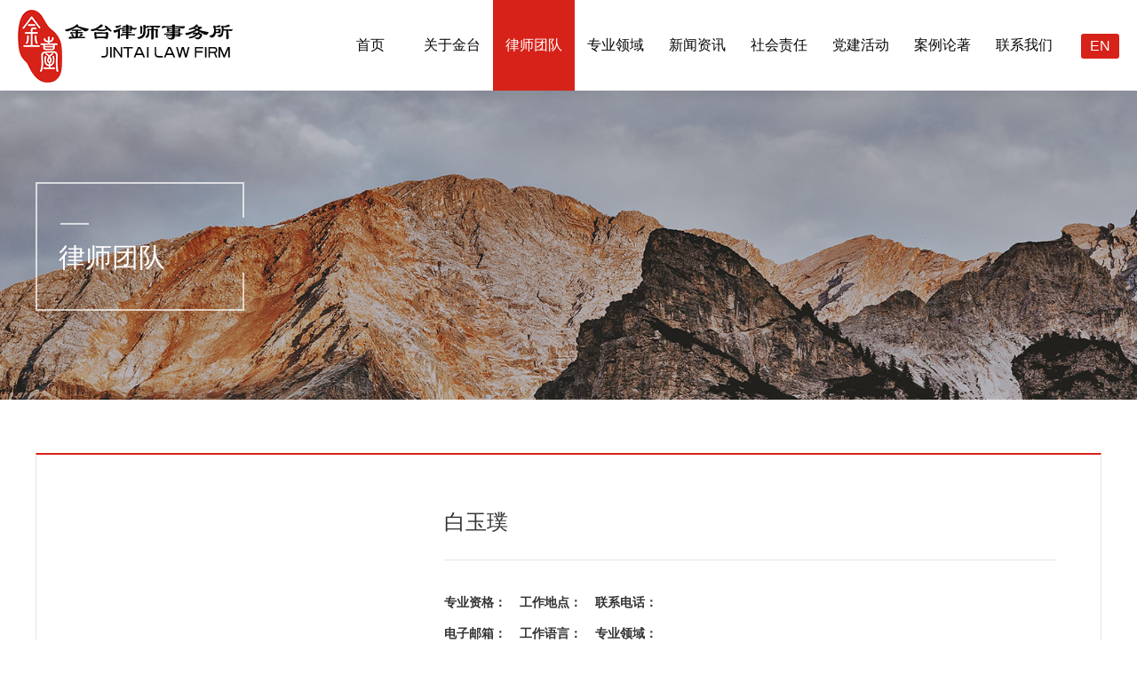

--- FILE ---
content_type: text/html; charset=utf-8
request_url: http://jtls.akng.net/index.php?m=content&c=index&a=show&catid=6&id=236
body_size: 3673
content:
<!DOCTYPE html>
<html lang="zh-CN">

<head>
    <meta charset="utf-8" />
    <meta http-equiv="X-UA-Compatible" content="IE=edge, chrome=1" />
    <meta name="renderer" content="webkit" />
    <meta name="viewport" content="width=device-width, initial-scale=1, maximum-scale=1, minimum-scale=1, user-scalable=no" />
	<title>白玉璞 - 律师团队 - 北京市金台律师事务所</title>
	<link rel="shortcut icon"  href="/statics/images/images/project/favicon-20190513091124292.ico">
	<meta name='keywords' content="北京市金台律师事务所" />
	<meta name='description' content="北京市金台律师事务所"/> 
    <link rel="stylesheet" href="/statics/css/css/project/style.css" />
    <script src="/statics/js/js/project/jquery.min.js"></script>
    <script src="/statics/js/js/project/lib.js"></script>
</head>
<body class="">
    <!-- 头部 -->
    <div class="header">
        <div class="wp">
            <div class="menuBtn"></div>
            <div class="logo">
                <a href=""><img src="/statics/images/images/project/logo.png" alt=""></a>
            </div>
            <div class="language">
                <a href="?m=content&c=index&a=lists&catid=28">EN</a>
            </div>
            <ul class="nav">
                <li ><a href="/">首页</a></li>
                 
                   
                <li   ><a href="http://jtls.akng.net/index.php?m=content&c=index&a=lists&catid=2">关于金台</a>
                		<div class="nav_second_btn"></div>
                    <div class="hasub">
                        <dl class="sub">
                        			                        		                        		                           		<dd><a class="" href="http://jtls.akng.net/index.php?m=content&c=index&a=lists&catid=2">金台简介</a></dd>
		                        		                           		<dd><a class="" href="http://jtls.akng.net/index.php?m=content&c=index&a=lists&catid=3">发展历程</a></dd>
		                        		                           		<dd><a class="" href="http://jtls.akng.net/index.php?m=content&c=index&a=lists&catid=24">金台业绩</a></dd>
		                        		                        		                                            </dl>   
                    </div>                                          
                </li>
                   
                <li class="on"  ><a href="http://jtls.akng.net/index.php?m=content&c=index&a=lists&catid=6">律师团队</a>
                		<div class="nav_second_btn"></div>
                    <div class="hasub">
                        <dl class="sub">
                        			                        		                        		                        		                                            </dl>   
                    </div>                                          
                </li>
                   
                <li calss = 'hasub'  ><a href="http://jtls.akng.net/index.php?m=content&c=index&a=lists&catid=8">专业领域</a>
                		<div class="nav_second_btn"></div>
                    <div class="hasub">
                        <dl class="sub">
                        			                    																		<dd><a class="" href="index.php?m=content&c=index&a=showyw&catid=8&id=10">国际贸易</a></dd>
																	<dd><a class="" href="index.php?m=content&c=index&a=showyw&catid=8&id=11">一带一路与跨境投资</a></dd>
																	<dd><a class="" href="index.php?m=content&c=index&a=showyw&catid=8&id=12">融资租赁、期货及金融衍生品</a></dd>
																	<dd><a class="" href="index.php?m=content&c=index&a=showyw&catid=8&id=13">银行与金融 </a></dd>
																	<dd><a class="" href="index.php?m=content&c=index&a=showyw&catid=8&id=14">证券与资本市场</a></dd>
																	<dd><a class="" href="index.php?m=content&c=index&a=showyw&catid=8&id=15">海事海商</a></dd>
																	<dd><a class="" href="index.php?m=content&c=index&a=showyw&catid=8&id=16">房地产</a></dd>
																	<dd><a class="" href="index.php?m=content&c=index&a=showyw&catid=8&id=17">建设工程与基础设施</a></dd>
																	<dd><a class="" href="index.php?m=content&c=index&a=showyw&catid=8&id=18">公司法与企业法律顾问 </a></dd>
																	<dd><a class="" href="index.php?m=content&c=index&a=showyw&catid=8&id=19">破产重整与清算</a></dd>
																	<dd><a class="" href="index.php?m=content&c=index&a=showyw&catid=8&id=20">并购与重组</a></dd>
																	<dd><a class="" href="index.php?m=content&c=index&a=showyw&catid=8&id=21">政府与公共服务</a></dd>
																	<dd><a class="" href="index.php?m=content&c=index&a=showyw&catid=8&id=22">合规与政府监管 </a></dd>
																	<dd><a class="" href="index.php?m=content&c=index&a=showyw&catid=8&id=23">知识产权 </a></dd>
																	<dd><a class="" href="index.php?m=content&c=index&a=showyw&catid=8&id=24">国防、军工与军民融合</a></dd>
																	<dd><a class="" href="index.php?m=content&c=index&a=showyw&catid=8&id=25">反垄断反不正当竞争</a></dd>
																	<dd><a class="" href="index.php?m=content&c=index&a=showyw&catid=8&id=26">环境、能源与资源  </a></dd>
																	<dd><a class="" href="index.php?m=content&c=index&a=showyw&catid=8&id=27">航空、汽车、科技、电信与互联网</a></dd>
																	<dd><a class="" href="index.php?m=content&c=index&a=showyw&catid=8&id=28">三农法律</a></dd>
																	<dd><a class="" href="index.php?m=content&c=index&a=showyw&catid=8&id=29">税法、财富规划与家族传承</a></dd>
																	<dd><a class="" href="index.php?m=content&c=index&a=showyw&catid=8&id=30">劳动法</a></dd>
																	<dd><a class="" href="index.php?m=content&c=index&a=showyw&catid=8&id=31">文化体育、旅游娱乐传媒、养老健康与生命科学</a></dd>
																	<dd><a class="" href="index.php?m=content&c=index&a=showyw&catid=8&id=32">个人家庭事务</a></dd>
																	<dd><a class="" href="index.php?m=content&c=index&a=showyw&catid=8&id=33">刑事诉讼与刑民交叉</a></dd>
																	<dd><a class="" href="index.php?m=content&c=index&a=showyw&catid=8&id=34">争议解决</a></dd>
																		                                            </dl>   
                    </div>                                          
                </li>
                   
                <li   ><a href="http://jtls.akng.net/index.php?m=content&c=index&a=lists&catid=11">新闻资讯</a>
                		<div class="nav_second_btn"></div>
                    <div class="hasub">
                        <dl class="sub">
                        			                        		                        		                        		                                            </dl>   
                    </div>                                          
                </li>
                   
                <li   ><a href="http://jtls.akng.net/index.php?m=content&c=index&a=lists&catid=13">社会责任</a>
                		<div class="nav_second_btn"></div>
                    <div class="hasub">
                        <dl class="sub">
                        			                        		                        		                           		<dd><a class="" href="http://jtls.akng.net/index.php?m=content&c=index&a=lists&catid=29">金台公益</a></dd>
		                        		                           		<dd><a class="" href="http://jtls.akng.net/index.php?m=content&c=index&a=lists&catid=13">金台荣誉</a></dd>
		                        		                        		                                            </dl>   
                    </div>                                          
                </li>
                   
                <li   ><a href="http://jtls.akng.net/index.php?m=content&c=index&a=lists&catid=15">党建活动</a>
                		<div class="nav_second_btn"></div>
                    <div class="hasub">
                        <dl class="sub">
                        			                        		                        		                        		                                            </dl>   
                    </div>                                          
                </li>
                   
                <li   ><a href="http://jtls.akng.net/index.php?m=content&c=index&a=lists&catid=20">案例论著</a>
                		<div class="nav_second_btn"></div>
                    <div class="hasub">
                        <dl class="sub">
                        			                        		                        		                           		<dd><a class="" href="http://jtls.akng.net/index.php?m=content&c=index&a=lists&catid=20">经典案例</a></dd>
		                        		                           		<dd><a class="" href="http://jtls.akng.net/index.php?m=content&c=index&a=lists&catid=21">发表论文</a></dd>
		                        		                           		<dd><a class="" href="http://jtls.akng.net/index.php?m=content&c=index&a=lists&catid=22">著作</a></dd>
		                        		                        		                                            </dl>   
                    </div>                                          
                </li>
                   
                <li   ><a href="http://jtls.akng.net/index.php?m=content&c=index&a=lists&catid=17">联系我们</a>
                		<div class="nav_second_btn"></div>
                    <div class="hasub">
                        <dl class="sub">
                        			                        		                        		                        		                                            </dl>   
                    </div>                                          
                </li>
                 
	             
            </ul>
        </div>
        <div class="nav_sub">
            <div class="wp1">
                <div class="m_sub">
                    <div class="tit">业务领域</div>
                    <ul>
                    														<li><a href="index.php?m=content&c=index&a=showyw&catid=8&id=10">国际贸易</a></li>
													<li><a href="index.php?m=content&c=index&a=showyw&catid=8&id=11">一带一路与跨境投资</a></li>
													<li><a href="index.php?m=content&c=index&a=showyw&catid=8&id=12">融资租赁、期货及金融衍生品</a></li>
													<li><a href="index.php?m=content&c=index&a=showyw&catid=8&id=13">银行与金融 </a></li>
													<li><a href="index.php?m=content&c=index&a=showyw&catid=8&id=14">证券与资本市场</a></li>
													<li><a href="index.php?m=content&c=index&a=showyw&catid=8&id=15">海事海商</a></li>
													<li><a href="index.php?m=content&c=index&a=showyw&catid=8&id=16">房地产</a></li>
													<li><a href="index.php?m=content&c=index&a=showyw&catid=8&id=17">建设工程与基础设施</a></li>
													<li><a href="index.php?m=content&c=index&a=showyw&catid=8&id=18">公司法与企业法律顾问 </a></li>
													<li><a href="index.php?m=content&c=index&a=showyw&catid=8&id=19">破产重整与清算</a></li>
													<li><a href="index.php?m=content&c=index&a=showyw&catid=8&id=20">并购与重组</a></li>
													<li><a href="index.php?m=content&c=index&a=showyw&catid=8&id=21">政府与公共服务</a></li>
													<li><a href="index.php?m=content&c=index&a=showyw&catid=8&id=22">合规与政府监管 </a></li>
													<li><a href="index.php?m=content&c=index&a=showyw&catid=8&id=23">知识产权 </a></li>
													<li><a href="index.php?m=content&c=index&a=showyw&catid=8&id=24">国防、军工与军民融合</a></li>
													<li><a href="index.php?m=content&c=index&a=showyw&catid=8&id=25">反垄断反不正当竞争</a></li>
													<li><a href="index.php?m=content&c=index&a=showyw&catid=8&id=26">环境、能源与资源  </a></li>
													<li><a href="index.php?m=content&c=index&a=showyw&catid=8&id=27">航空、汽车、科技、电信与互联网</a></li>
													<li><a href="index.php?m=content&c=index&a=showyw&catid=8&id=28">三农法律</a></li>
													<li><a href="index.php?m=content&c=index&a=showyw&catid=8&id=29">税法、财富规划与家族传承</a></li>
													<li><a href="index.php?m=content&c=index&a=showyw&catid=8&id=30">劳动法</a></li>
													<li><a href="index.php?m=content&c=index&a=showyw&catid=8&id=31">文化体育、旅游娱乐传媒、养老健康与生命科学</a></li>
													<li><a href="index.php?m=content&c=index&a=showyw&catid=8&id=32">个人家庭事务</a></li>
													<li><a href="index.php?m=content&c=index&a=showyw&catid=8&id=33">刑事诉讼与刑民交叉</a></li>
													<li><a href="index.php?m=content&c=index&a=showyw&catid=8&id=34">争议解决</a></li>
												                    </ul>
                </div>
            </div>
            <script type="text/javascript">
            		$(function(){
            			$(".header .nav li:nth-child(4)").hover(function(){
            				$(".nav_sub").show();
            			},function(){
            				
            			})
            			$(".header .nav li:nth-child(4)").siblings("li").hover(function(){
            				$(".nav_sub").hide();
            			})
            			$(".nav_sub").hover(function(){
            				
            			},function(){
            				$(this).hide();
            			})
            		})
            </script>
        </div>
    </div>
    <!-- 头部 end -->
    	<script type="text/javascript">
    		var win = $(window).width();
    		if(win <= 1200){
    			$(".header .nav li").each(function(){
    				if($(this).find("dd").length == 0){
    					$(this).find(".nav_second_btn").hide();
    				}
    			})
    			$(".header .nav li .nav_second_btn").click(function(){
    				$(this).siblings(".hasub").slideToggle();
    			})
    		}
    		
    	</script>
    	 <!-- 内页banner -->
    <div class="ban_innder" style="background-image: url(/uploadfile/2019/0517/20190517032524408.jpg);">
        <div class="wp">
            <div class="txt">
           	 	律师团队            </div>
        </div>
    </div>
    <!-- 内页banner end -->
    <div class="main">
        <div class="row-a1_c">
            <div class="wp">
                <div class="m-lsxq_c">
                    <div class="con">
                        <div class="pic">
                            <img src="" alt="">
                        </div>
                        <div class="txt">
                            <h4>白玉璞<em></em></h4>
                            <p><span>专业资格：</span><span class="sp2"></span></p>
                            <p><span>工作地点：</span><span class="sp2"></span></p>
                                                        <p><span>联系电话：</span><span class="sp2">
                            		                            											&nbsp;&nbsp;
																	                            </p>
                            <p><span>电子邮箱：</span><span class="sp2"></span></p>
                            <p><span>工作语言：</span><span class="sp2"></span></p>
                            <p>
                                <span>专业领域：</span>
                            	                                <span class="sp2">
                                											<em></em>
									                                </span>
                            </p>
                        </div>
                    </div>
                    <!-- 业绩 -->
                    <div class="bar_c">
                        <div class="con2">
                        		<div class="overbox">
	                            <ul class="ul-tab1_ls TAB_CLICK" id=".tab_show2">
	                                <li><a href="javascript:;">工作经历</a></li>
	                                <li class="on"><a href="javascript:;">主要业绩</a></li>
	                                <li class="on"><a href="javascript:;">出版物及著作</a></li>
	                                <li class="on"><a href="javascript:;">教育背景</a></li>
	                                <li class="on"><a href="javascript:;">个人荣誉</a></li>
	                                <li class="on"><a href="javascript:;">社会职务</a></li>
	                            </ul>
                            </div>
                            <!-- tab切换 -->
                            <div class="tab_show2">
                                                            </div>
                            <div class="tab_show2">
                                <div class="m-lstxt">
                                                                    </div>
                            </div>
                            <div class="tab_show2">
                                                            </div>
                            <div class="tab_show2">
                                                           </div>
                            <div class="tab_show2">
                                                            </div>
                            <div class="tab_show2">
                                                            </div>
                        </div>
                    </div>
                </div>
            </div>
        </div>
    </div>
    <!-- 底部 end -->
  <!-- 底部 -->
    <div class="footer">
        <div class="wp">
            <div class="ftt">
                <div class="ftt_l">
                    <div class="tel">
                        <a href="tel:010-63288571">
                            <div class="pic">
                                 <img src="/statics/images/images/project/phone.png" alt="">
                            </div>
                            <div class="phonebox">
	                          	                            	                            <span class="num">8610-63288571/72 </span><br>
	                            	                            <span class="num">8610-63288679/80</span><br>
	                                                        </div>
                        </a>
                    </div>
                    <div class="adress">
                        <p>传真：010-63288570</p>
                        <a target="_blank" href="mailto:jintai@ktlawyer.com"><p>邮箱：jintai@ktlawyer.com</p></a>
                        <p>地址：北京市西城区广安门外大街248号机械大厦20层</p>
                    </div>
                    <ul class="ul_citys">
                        																									<li><a href="" target="_blank">呼和浩特金台</a></li>
																									<li><a href="http://www.jthflawyer.com/" target="_blank">合肥金台</a></li>
																									<li><a href="" target="_blank">太原金台</a></li>
																									<li><a href="" target="_blank">郑州金台</a></li>
																									<li><a href="http://www.jintailf.com" target="_blank">廊坊金台</a></li>
																									<li><a href="" target="_blank">上海金台</a></li>
																									<li><a href="" target="_blank">扬州金台</a></li>
																									<li><a href="" target="_blank">天津金台</a></li>
																									<li><a href="http://www.jtwhlawyer.com" target="_blank">武汉金台</a></li>
																								                    </ul>
                </div>
                <div class="ftt_r">
                																																                <div class="qr">
		                    <img src="/uploadfile/2019/0517/20190517100850449.jpg" alt="">
		                </div>
		                <p><span class="item">官方微信公众号</span></p>
	                									                </div>
            </div>
            <div class="ftb">
                <div class="ftb_r">
                    <a href="index.php?m=content&c=index&a=lists&catid=23">法律声明</a>
                </div>
                <div class="ftb_l">
                    <p>Copyright © 京ICP备 05028362 号码 <a target="_blank" href="http://www.beian.gov.cn/portal/registerSystemInfo?recordcode=110102003905">京公网安备 110102003905 号</a> 金台律师事务所版权所有</p>
                </div>
            </div>

        </div>
    </div>
    <!-- 底部 end -->
    
    <link rel="stylesheet" href="/statics/css/css/project/slick.css">
    <script src="/statics/js/js/project/slick.min.js"></script>
    <script>
        $(function() {
            $('.banner').slick({
                dots: true,
                slidesToShow: 1,
                autoplay: true,
                autoplaySpeed: 3000,
                fade: true,
                arrows: false,
                speed: 500,
                cssEase: 'linear'
            });

        })
    </script>
    <script type="text/javascript">
    		$(function(){
//  			if($(".g-pages").find("li").length<2){
//  				$(".g-pages").hide();
//  				
//  			}else{
//  				$(".g-pages").show();
//  			}
    		})
    </script>
</body>

</html> 

--- FILE ---
content_type: text/css
request_url: http://jtls.akng.net/statics/css/css/project/style.css
body_size: 15631
content:
/*body{
    background: #f6f6f6;
}*/
.main_bg{
	background-position: center center !important;
	background-size: cover !important;
}
blockquote,body,dd,div,dl,dt,fieldset,form,h1,h2,h3,h4,h5,h6,input,li,ol,p,pre,td,textarea,th,ul{margin:0;padding:0}
table{border-collapse:collapse;border-spacing:0}
abbr,acronym,fieldset,img{border:0}
ol,ul{list-style:none}
caption,th{text-align:left}
q:after,q:before{content:''}
.clear{clear:both;display:block;overflow:hidden;visibility:hidden;width:0;height:0}
.col-c,.col-l,.col_c,.col_l,.l{float:left}
.col-r,.col_r,.r,.ul-txt li span,.ul_txt li span,dt span{float:right}
.c{clear:both}
.n,em{font-weight:400;font-style:normal}
.b{font-weight:700}
.i{font-style:italic}
.fa{font-family:Arial}
.fg{font-family:Georgia}
.ft{font-family:Tahoma}
.fl{font-family:Lucida Console}
.fs{font-family:'宋体'}
.fw{font-family:'微软雅黑'}
.tc{text-align:center}
.tr{text-align:right}
.tl{text-align:left}
.tdu{text-decoration:underline}
.tdn,.tdn:hover,a.tdl:hover{text-decoration:none}
.fc0{color:#000}
.fc3{color:#333}
.fc6{color:#666}
.fc9{color:#999}
.fcr{color:red}
.fcw{color:#fff}
.fcb{color:#00f}
.fcg{color:green}
.f0{font-size:0}
.f10{font-size:10px}
.f12{font-size:12px}
.f13{font-size:13px}
.f14{font-size:14px}
.f16{font-size:16px}
.f20{font-size:20px}
.f24{font-size:24px}
.vm{vertical-align:middle}
.vtb{vertical-align:text-bottom}
.vt{vertical-align:top}
.vn{vertical-align:-2px}
.vimg{margin-bottom:-3px}
.m0{margin:0}
.ml0{margin-left:0}
.ml5{margin-left:5px}
.ml10{margin-left:10px}
.ml20{margin-left:20px}
.mr0{margin-right:0}
.mr5{margin-right:5px}
.mr10{margin-right:10px}
.mr20{margin-right:20px}
.mt5{margin-top:5px}
.mt10{margin-top:10px}
.mt20{margin-top:20px}
.mb5{margin-bottom:5px}
.mb10{margin-bottom:10px}
.mb20{margin-bottom:20px}
.ml-1{margin-left:-1px}
.mt-1{margin-top:-1px}
.p1{padding:1px}
.pl5{padding-left:5px}
.p5{padding:5px}
.pt5{padding-top:5px}
.pr5{padding-right:5px}
.pb5{padding-bottom:5px}
.p10{padding:10px}
.pl10{padding-left:10px}
.pt10{padding-top:10px}
.pr10{padding-right:10px}
.pb10{padding-bottom:10px}
.p20{padding:20px}
.pl20{padding-left:20px}
.pt20{padding-top:20px}
.pr20{padding-right:20px}
.pb20{padding-bottom:20px}
.pr,.rel{position:relative}
.abs,.pa{position:absolute}
.dn{display:none}
.db{display:block}
.dib{-moz-inline-stack:inline-block;display:inline-block}
.di{display:inline}
.ovh{overflow:hidden}
.ovs{overflow:scroll}
.vh{visibility:hidden}
.vv{visibility:visible}
.lh14{line-height:14px}
.lh16{line-height:16px}
.lh18{line-height:18px}
.lh20{line-height:20px}
.lh22{line-height:22px}
.lh24{line-height:24px}
.fix{*zoom:1}
.fix:after,.fix:before{display:block;content:"clear";height:0;clear:both;overflow:hidden;visibility:hidden}
.z{_zoom:1}
.h1{height:1px}
.h5{height:5px}
.h,.h10{height:10px}
.h15{height:15px}
.h20{height:20px}
.h,.h1,.h10,.h15,.h20,.h5{font-size:0;line-height:0;overflow:hidden;clear:both}
body{font:14px/1.5 "Microsoft Yahei",sans-serif;color:#323232;padding-top:102px}
a{text-decoration:none;color:#323232}
*,:after,:before{margin:0;padding:0;-webkit-box-sizing:border-box;-moz-box-sizing:border-box;-o-box-sizing:border-box;box-sizing:border-box;outline:0}
a:hover{color:#d72219}
img{max-width:100%;transition:.6s;-ms-transition:.6s;-moz-transition:.6s;-webkit-transition:.6s;-o-transition:.6s}
input,select,textarea{font-size:12px;color:#323232;font-family:"Microsoft Yahei",sans-serif;outline:0;-webkit-box-sizing:border-box;-moz-box-sizing:border-box;-o-box-sizing:border-box;box-sizing:border-box}
input[type=button],input[type=reset],input[type=submit],select{-webkit-appearance:none;-moz-appearance:none;appearance:none}
input[type=button],input[type=reset],input[type=submit]{cursor:pointer}
::-webkit-input-placeholder{color:#999}
::-moz-placeholder{color:#999}
::-ms-input-placeholder{color:#999}
.c_flt:after{display:block;clear:both;content:"";visibility:hidden;height:0}
.c_flt{zoom:1}
.ani{transition:.3s;-ms-transition:.3s;-moz-transition:.3s;-webkit-transition:.3s;-o-transition:.3s}
.unselect{-moz-user-select:none;-khtml-user-select:none;-webkit-user-select:none;-o-user-select:none;user-select:none}
.wp{width:100%;max-width:1200px;margin:0 auto}
.wp1{width:100%;max-width:1400px;margin:0 auto}
.h50{height:50px;clear:both;overflow:hidden}
.h100{height:100px;clear:both;overflow:hidden}
.header{position:fixed;left:0;top:0;width:100%;z-index:999;height:102px;background-color:#fff;box-shadow:0 5px 10px rgba(0,0,0,.05)}
.header .wp{max-width:100%;height:100%;padding:0 100px}
.header .logo{float:left;height:100%;overflow:hidden;line-height:102px}
.header .logo img{display:inline-block;vertical-align:middle;max-height:82px}
.nav{float:right}
.nav li{float:left;height:102px;width:102px;line-height:102px}
.nav li .sub{display:none}
.nav li>a{display:block;font-size:16px;color:#070707;text-align:center;-o-transition:.3s;-ms-transition:.3s;-moz-transition:.3s;-webkit-transition:.3s;transition:.3s}
.nav .on>a{background-color:#d72219;color:#fff}

.header .language{float:right;height:102px;line-height:102px;margin-left:18px}
.header .language a{display:inline-block;vertical-align:middle;width:43px;height:28px;line-height:28px;text-align:center;color:#fff;background-color:#d72219;border-radius:3px;font-size:16px}
.nav_sub{position:absolute;top:100%;left:0;width:100%;padding-top:1px;display:none}
.nav_sub .wp1{overflow:hidden;background-color:#fff}
.nav_sub .tit{font-size:20px;height:35px;line-height:35px;padding-left:31px;margin:21px 0;border-left:3px solid #d72219}
.nav_sub ul{overflow:hidden;margin:0 29px 18px}
.nav_sub li{float:left;width:16.666%;margin:0 0 22px;padding: 0 11px;height:40px;line-height:40px;text-align:center;font-size:14px}
.nav_sub li a{display:block;background-color:#efefef;height: 40px;line-height: 40px;overflow: hidden;padding: 0 5px;}
.nav_sub li.on a{color:#fff;background-color:#d72219}
.footer{color:#2a383d;padding:70px 0 15px;background:url(../../../images/images/project/bolang.png) left bottom no-repeat #f5f5f5;background-size:100% auto}
.footer .ftt_l .pic{align-self: center;width:43px;height:43px;line-height:43px;border-radius:50%;background-color:#c00;text-align:center;float:left}
.footer .ftt_l .pic img{display:inline-block;vertical-align:middle}
.footer .ftt_l a{display: flex;}
.footer .ftt_l .phonebox{margin-left: 10px;}
.footer .ftt_l .num{overflow:hidden;margin-left:17px;height:43px;line-height:43px;font-size:28px;color:#2a383d;font-weight:700;font-family:Arial}
.footer .ftt_l .tel{margin-bottom:25px}
.footer .adress a{font-size:14px}
.footer .adress{margin-bottom:30px;font-size:14px;line-height:24px}
.footer .ul_citys{margin:0 -14px;overflow:hidden}
.footer .ul_citys li{float:left;padding:0 14px;height:16px;line-height:16px;border-left:1px solid #2a383d}
.footer .ul_citys li a{font-size:14px;color:#2a383d}

.footer .ul_citys li:first-child{border-left:none}
.footer .ftt{overflow:hidden;margin-bottom:65px}
.footer .ftt_l{float:left}
.footer .ftt_r{float:right;text-align:center;margin-top:10px}
.footer .ftt_r .item{padding-left:20px;background:url(../../../images/images/project/weixin.png) 0 center no-repeat}
.footer .ftt_r .qr{width: 142px;}
.footer .ftt_r .qr img{display: block;width: 100%;}
.footer .ftb{font-size:13px;color:#2a383d}
.footer .ftb .ftb_r{float:right}
.footer .ftb a{color:#2a383d}
.list_team.wp1 .lawyers-team{
	margin: 0 auto;
}
.menuBtn{position:relative;z-index:9;display:none;float:right;margin-top:8px;margin-right:-7px;width:40px;height:40px;padding:7px;cursor:pointer;transition:.3s;-ms-transition:.3s;-moz-transition:.3s;-webkit-transition:.3s;-o-transition:.3s}
.menuBtn b{display:block;height:2px;background-color:#d72219;margin:3px 0 5px;border-radius:2px;transition:.3s;-ms-transition:.3s;-moz-transition:.3s;-webkit-transition:.3s;-o-transition:.3s}
.menuBtn.open b{display:none;margin:0;position:absolute;left:5px;top:45%;width:26px}
.menuBtn.open b:first-child{display:block;transform:rotate(45deg);-webkit-transform:rotate(45deg);-o-transform:rotate(45deg);-ms-transform:rotate(45deg)}
.menuBtn.open b:last-child{display:block;transform:rotate(-45deg);-webkit-transform:rotate(-45deg);-o-transform:rotate(-45deg);-ms-transform:rotate(-45deg)}
.ban_innder{height:348px;overflow:hidden;background-repeat:no-repeat;background-position:center center;-webkit-background-size:cover;background-size:cover;position:relative}
.ban_innder .txt{width:235px;height:145px;margin-top:103px;background:url(../../../images/images/project/bantxt-bg.png) 100% 100% no-repeat;font-size:30px;padding:62px 0 0 26px;color:#fff}
.g-ul-tab{overflow:hidden;text-align:center;padding-top:75px;display: flex;justify-content: center;}
.g-ul-tab li{float:left;width:33.33%;border-right:none;height:62px;line-height:60px}
.g-ul-tab li a{display:block;border:1px solid #bfbfbf;border-right:none;font-size:18px;color:#3e3e3e;background-color:#fff;-webkit-transition:all .3s;-o-transition:all .3s;transition:all .3s}
.g-ul-tab li:last-of-type a{border-right:1px solid #bfbfbf}
.g-ul-tab li.on a{background-color:#d72219;color:#fff;border-color:#d72219}

.g-pages{overflow:hidden;text-align:center;margin:50px 0 75px}
.g-pages li{display:inline-block}
.g-pages li a{display: block;}
.g-pages a,.g-pages span{display:inline-block;border:1px solid #e5e5e5;margin:0 5px;background-color:#fff;color:#656565;text-align:center;line-height:30px;width:32px;height:32px;overflow:hidden;font-size:14px}
.g-pages .laypage_next,.g-pages .laypage_prev{width: 54px;}
.g-pages .laypage_curr{background-color:#d72219;color:#fff;border-color:#d72219}
.g-pages li.on a{background-color:#d72219;color:#fff;border-color:#d72219}
.g-tit_c{overflow:hidden}
.g-tit_c h3{text-align:center;font-size:30px;font-weight:400;color:#292929;position:relative;overflow:hidden;padding-bottom:25px;margin:47px 0}
.g-tit_c h3::after{content:"";display:block;width:37px;height:3px;background-color:#d72219;position:absolute;right:0;bottom:0;left:0;margin-left:auto;margin-right:auto}
.ul-txt_c li{border:1px solid #dcdcdc;position:relative;margin-bottom:30px;transition:.3s;-ms-transition:.3s;-moz-transition:.3s;-webkit-transition:.3s;-o-transition:.3s;background: #ffffff;}
.ul-txt_c li:last-child{margin-bottom:0}
.ul-txt_c .txt{font-size:14px;line-height:1.71em;color:#787878;padding:32px 84px 29px 45px;margin-right:210px}
.ul-txt_c .txt h4{font-size:16px;font-weight:400;color:#323232;line-height:1.29em;display:-webkit-box;overflow:hidden;-webkit-line-clamp:2;-webkit-box-orient:vertical;margin-bottom:25px}
.ul-txt_c .txt p{display:-webkit-box;overflow:hidden;-webkit-line-clamp:2;-webkit-box-orient:vertical}
.ul-txt_c .time{position:absolute;top:20px;bottom:20px;right:62px;padding:36px 0 0 70px;border-left:1px solid #dedede}
.ul-txt_c .time em{display:block;color:#787878;font-size:22px;line-height:1.73em}
.ul-txt_c .time span{display:block;color:#787878;font-size:16px;line-height:1.5em}
.ul-txt_c{margin-top:60px;overflow:hidden}
.ul-txt_c li.act1{-webkit-box-shadow:0 0 20px rgba(0,0,0,.1);box-shadow:0 0 20px rgba(0,0,0,.1)}
.ul-txt_c li.act1 h4{color:#d72219}
.ul-imgtxt_c{overflow:hidden;padding-top:60px;margin:-15px}
.ul-imgtxt_c li{float:left;width:50%;overflow:hidden}
.ul-imgtxt_c li a{display:block;overflow:hidden;margin:15px;height:280px;border:1px solid #dcdcdc;background-color:#f6f6f6}
.ul-imgtxt_c .pic{float:left;width:48%;height:100%;line-height:280px;text-align:center;position:relative;overflow:hidden;background-color:#fff;border-right:1px solid #dcdcdc}
.ul-imgtxt_c .pic img{display:inline-block;vertical-align:middle;max-height:80%;max-width:80%}
.ul-imgtxt_c .con{overflow:hidden}
.ul-imgtxt_c .txt{padding:27px 34px;color:#323232;position:relative;font-size:14px;line-height:2.14em;height:200px;overflow:hidden}
.ul-imgtxt_c .txt h4{color:#000;font-size:18px;font-weight:400;margin-bottom:17px}
.ul-imgtxt_c .txt p{overflow:hidden;-ms-text-overflow:ellipsis;text-overflow:ellipsis;white-space:nowrap}
.ul-imgtxt_c .txt span{font-weight:700;min-width:65px;display:inline-block}
.ul-imgtxt_c .more_c{display:block;width:104px;border:1px solid #d72219;color:#d72219;border-radius:3px;margin-left:34px;background-color:#f6f6f6;line-height:31px;text-align:center;-ms-transition:.3s;-moz-transition:.3s;-webkit-transition:.3s;-o-transition:.3s}

.m-info_c{border:1px solid #e5e5e5;border-top:2px solid #d72219;padding:51px;margin:75px 0;overflow:hidden}
.m-info_c .con1{overflow:hidden}
.m-info_c .pic{width:428px;height:428px;line-height:428px;border:1px solid #e5e5e5;text-align:center;float:left}
.m-info_c .pic img{display:inline-block;vertical-align:middle;max-width:85%;max-height:85%}
.m-info_c .txt{overflow:hidden;padding-left:50px;font-size:14px;color:#646464}
.m-info_c .txt h4{font-size:24px;font-weight:400;color:#323232;padding:7px 0 24px;margin-bottom:30px;border-bottom:1px solid #e5e5e5}
.m-info_c .txt p{line-height:2.57em}
.m-info_c .txt span{display:inline-block;min-width:85px;color:#323232;font-weight:700}
.ul-tab1_c{margin:57px 0 45px;background-color:#f6f6f6;line-height:48px;overflow:hidden}
.ul-tab1_c li{float:left}
.ul-tab1_c li a{display:block;padding:0 51px;-webkit-transition:.3s;-o-transition:.3s;transition:.3s;color:#323232;font-size:16px;text-align:center;border-top:2px solid transparent}
.ul-tab1_c li.on a{background-color:#fff;border-top:2px solid #d72219}
.ul-imgtxt1_c>li{border:1px solid #e5e5e5;background-color:#fff;padding:25px 0;text-align:center}
.ul-imgtxt1_c .star{overflow:hidden}
.ul-imgtxt1_c .star li{float:left;margin-right:1px}
.ul-imgtxt1_c .ul-pic_c{overflow:hidden;margin:5px 0 9px}
.ul-imgtxt1_c .ul-pic_c li{float:left;width:52px;height:52px;padding:1px;margin-right:10px;border:1px solid #e2e2e2;text-align:center;line-height:50px}
.ul-imgtxt1_c .ul-pic_c li a{display:block}
.ul-imgtxt1_c .ul-pic_c li img{display:inline-block;vertical-align:middle;max-width:100%;max-height:100%}
.ul-imgtxt1_c .time span{display:inline-block;color:#aaa;font-size:12px}
.ul-imgtxt1_c .time .icon{float:right}
.ul-imgtxt1_c .time .icon a{color:#707070}
.ul-imgtxt1_c .icon span{margin-left:28px;padding-left:20px;color:#323232;background-position:left center;background-repeat:no-repeat;-webkit-background-size:auto 16px;background-size:auto 16px;cursor:pointer}
.ul-dangjian{overflow:hidden;margin:-15px;padding-top:75px}
.ul-dangjian li{float:left;width:50%;overflow:hidden}
.ul-dangjian li a{display:block;margin:15px;position:relative}
.ul-dangjian .pic{position:relative;height:0;overflow:hidden;padding-top:51%}
.ul-dangjian .pic img{position:absolute;top:0;left:0;width:100%;height:100%}
.ul-dangjian .txt{position:absolute;right:0;bottom:0;left:0;line-height:55px;color:#fff;font-size:15px;background:url(../../../images/images/project/djtxt-bg.png) repeat-x;-webkit-background-size:auto 100%;background-size:auto 100%;padding-left:20px}
.ul-dangjian .txt span{display:block;padding-left:17px;overflow:hidden;-ms-text-overflow:ellipsis;text-overflow:ellipsis;white-space:nowrap;background-image:url(../../../images/images/project/text-dot.png);background-position:left center;background-repeat:no-repeat;-ms-transition:.3s;-moz-transition:.3s;-webkit-transition:.3s;-o-transition:.3s}

.m-djxiangq{font-size:14px;line-height:2.14em;color:#323232}
.m-djxiangq .tit{text-align:center;padding:56px 0 27px;border-bottom:1px solid #dcdcdc;margin-bottom:50px}
.m-djxiangq .tit h1{font-size:24px;color:#000;font-weight:400;line-height:1.5em;text-align:center}
.m-djxiangq .tit em{color:#969696;display:inline-block;font-size:14px;line-height:2.14em;margin-top:20px}
.m-djxiangq img{display:block;margin:0 auto;height: auto !important;}
.m-djxiangq .pic1{margin:41px auto 42px}
.pages1{border-top:1px solid #dcdcdc;padding:23px 0 46px;margin-top:60px;overflow:hidden}
.pages1 a{display:inline-block;color:#656565;font-size:14px;margin-bottom:8px}

.pages1 span{display:inline-block;color:#b4b4b4}
.m-djxiangq .goback{float:right;display:inline-block;text-align:center;width:140px;background-color:#f5f5f5;line-height:44px;margin-top:10px;-webkit-transition:.3s;-o-transition:.3s;transition:.3s}
.m-djxiangq .goback em{display:inline-block;padding-left:30px;background:url(../../../images/images/project/djxq-goback_bg.png) left center no-repeat}

.m-falv{margin:75px 0;padding:0 45px 45px;background-color:#f5f5f5;color:#323232;font-size:14px;overflow:hidden}
.m-falv h1{font-size:24px;height:116px;line-height:115px;border-bottom:1px solid #e2e2e2;text-align:center;margin-bottom:45px}
.m-falv p{text-indent:2em}
.m-lsxq_c{border:1px solid #e5e5e5;border-top:2px solid #d72219;padding:50px 50px 42px;margin:60px 0;overflow:hidden;background: #ffffff;}
.m-lsxq_c .con{overflow:hidden}
.m-lsxq_c .pic{width:359px;height:430px;line-height:428px;text-align:center;float:left}
.m-lsxq_c .pic img{display:inline-block;vertical-align:middle;max-width:100%;max-height:100%}
.m-lsxq_c .txt{overflow:hidden;padding-left:50px;font-size:14px;color:#646464}
.m-lsxq_c .txt h4{font-size:24px;font-weight:400;color:#323232;padding:8px 0 24px;margin-bottom:30px;border-bottom:1px solid #e5e5e5}
.m-lsxq_c .txt h4 span{margin-left:25px;font-size:14px;font-weight:400}
.m-lsxq_c .txt p{line-height:2.57em}
.m-lsxq_c .txt em{font-size: 14px;margin-left: 20px;}
.m-lsxq_c .txt span{display:block;float:left;min-width:85px;color:#323232;font-weight:700}
.m-lsxq_c .txt .sp2{float:none;overflow:hidden;font-weight: 400;}
.m-lsxq_c .txt .sp2 em{display:inline-block;padding:0 10px;margin:0 10px 5px 0;background-color:#f6f6f6;line-height:31px}
.m-lsxq_c .txt p>em:first-of-type{margin-left:-15px}
.bar_c{margin:56px 0 41px}
.ul-tab1_ls{background-color:#f6f6f6;line-height:48px;overflow:hidden;margin-bottom:40px}
.ul-tab1_ls li{float:left;width:16.66%}
.ul-tab1_ls li a{display:block;-webkit-transition:.3s;-o-transition:.3s;transition:.3s;color:#323232;font-size:16px;text-align:center;border-top:2px solid transparent}
.ul-tab1_ls li.on a{background-color:#fff;border-top:2px solid #d72219}
.tab_show2{overflow:hidden}
.m-lstxt{font-size:14px;color:#646464;line-height:2em}
.m-lstxt h4{color:#000;margin-bottom:25px;font-weight:400;font-size:16px}
.m-lstxt p{padding-left:15px;background:url(../../../images/images/project/lsxqtxt_dot.png) left center no-repeat}
.aboutjintai_list1 li{height:419px;overflow:hidden;border:1px solid #e5e5e5;margin-bottom:45px;position:relative;padding-left:476px}
.aboutjintai_list1{margin-bottom:75px}

.aboutjintai_list1 p{font-size:14px;color:#646464;text-indent:2em;line-height:2em}
.aboutjintai_list1 .inbox,.aboutjintai_list1 div,.aboutjintai_list1 span{color:#646464;}
.aboutjintai_list1 .inbox span,.aboutjintai_list1 .inbox p,.aboutjintai_list1 .inbox div{
	line-height: 1.6;
	font-size: 14px;
}
.aboutjintai_list1 .pic{float:left;width:476px;height:417px;overflow:hidden}
.aboutjintai_list1 .pic img{display:block;width:100%;height:100%}
.aboutjintai_list1 .txt_1{overflow:hidden;font-size:0;height:100%;padding:0 30px;background: #ffffff;}
.aboutjintai_list1 .txt_1 .con{display:inline-block;vertical-align:middle}
.aboutjintai_list1 .txt_1:after{content:'';height:100%;width:0;display:inline-block;vertical-align:middle;overflow:hidden}
.aboutjintai_list1 .txt_1 h3{font-size:24px;color:#323232;font-weight:400;text-align:center;padding-bottom:50px}
.aboutjintai_list1 li .pic{position:absolute;top:0;left:0}
.aboutjintai_list1 li:nth-child(odd){padding-right:476px;padding-left:0}
.aboutjintai_list1 li:nth-child(odd) .pic{position:absolute;top:0;right:0;left:auto}
.m_yeji{height:723px;overflow-y:auto;border:1px solid #dcdcdc;padding:40px 40px 40px 45px;margin-bottom:75px;background: #ffffff;}
.m_yeji h3{font-size:18px;color:#323232;padding-bottom:5px}
.m_yeji p{font-size:14px;color:#323232;line-height:36px}
.m_yeji::-webkit-scrollbar{width:5px;background-color:#e5e5e5}
.m_yeji::-webkit-scrollbar-thumb{border-radius:10px;background-color:#767676;height:67px}
.m_row1{margin-top:75px;margin-bottom:24px;height:351px;border-left:1px solid #dcdcdc;border-bottom:1px solid #dcdcdc;border-right:1px solid #dcdcdc;border-top:2px solid #d72219;padding:36px 100px;background: #ffffff;}
.m_row1 h2{font-size:24px;text-align:center;margin-bottom:42px}
.m_row1 .aboutbj li{float:left;width:33.33%;text-align:center;padding:0 70px;font-size:16px}
.m_row1 .aboutbj .pic{margin:0 auto 50px;width:105px;height:105px;line-height:120px;border-radius:50%;background-color:#f5f5f5}
.m_row2{margin-bottom:75px}
.m_row2 li{height:251px;margin-bottom:26px;border-left:2px solid #d72219;border-top:1px solid #dcdcdc;border-bottom:1px solid #dcdcdc;border-right:1px solid #dcdcdc;background: #ffffff;}
.m_row2 .city{float:left;width:114px;text-align:center;height:100%;line-height:248px;background-color:#f5f5f5;font-size:24px;color:#323232}
.m_row2 .txt{float:left;overflow:hidden;padding:23px 0 0 40px}
.m_row2 .txt h3{font-size:16px;color:#323232;margin-bottom:5px}
.m_row2 .txt p{font-size:14px;line-height:2.6em}
.cont_map{float:right;height:100%;width:410px}
.cont_map *{max-width:none;-o-transition:0s;-ms-transition:0s;-moz-transition:0s;-webkit-transition:0s;transition:0s}
.ban_innder .txt1{position:absolute;left:50%;top:50%;-webkit-transform:translate(-50%,-50%);-ms-transform:translate(-50%,-50%);-o-transform:translate(-50%,-50%);transform:translate(-50%,-50%);font-size:30px;white-space:nowrap;color:#fff;padding-bottom:24px;background-image:url(../../../images/images/project/i6.png);background-repeat:no-repeat;background-position:center bottom}
.ban_innder .txt_mar{margin-top: -45px;}
.pages-xj{margin:34px 0 50px}
.ul-imgtxt1{overflow:hidden;margin:0 -16px;padding-top:75px;margin-bottom: -30px;padding-bottom: 50px;}
.ul-imgtxt1 li{float:left;width:33.33%;margin-bottom:29px}
.ul-imgtxt1 li a{display:block;padding-bottom:28px;margin:0 16px;background-color:#f5f5f5;transition:.3s;-ms-transition:.3s;-moz-transition:.3s;-webkit-transition:.3s;-o-transition:.3s}

.ul-imgtxt1 li .pic{overflow:hidden;position:relative;height:0;padding-top:66%}
.ul-imgtxt1 li .pic img{position:absolute;top:0;left:0;display:block;width:100%;height:100%}

.ul-imgtxt1 li h4{margin:26px 27px 0;font-size:15px;line-height:26px;color:#323232;font-weight:400;height:81px;display:-webkit-box;overflow:hidden;-webkit-line-clamp:3;-webkit-box-orient:vertical}

.m-txt1{padding:58px 45px 68px;margin-bottom:48px;text-align:center;font-size:16px;line-height:27px;border-top:2px solid #d72219;box-shadow:0 0 20px rgba(0,0,0,.1);background-image:url(../../../images/images/project/i1.png);background-repeat:no-repeat;background-position:center center;margin-top:-90px;background-color:#fff;position:relative;z-index:2}
.row_bg1{background-position:left bottom;background-size:100% auto;background-repeat:no-repeat}
.ul-zhuanye1{overflow:hidden;margin:0 -11px;padding-bottom:40px}
.ul-zhuanye1 li{float:left;width:33.33%;margin-bottom:20px}
.ul-zhuanye1 li a{display:block;background: #ffffff;height:55px;line-height:53px;margin:0 11px;border:1px solid #e4e4e4;box-shadow:2px 1px 5px #e4e4e4;transition:.3s;-ms-transition:.3s;-moz-transition:.3s;-webkit-transition:.3s;-o-transition:.3s;}

.ul-zhuanye1 li .pic{float:left;width:62px;height:53px;text-align:center}
.ul-zhuanye1 li .pic img{display:inline-block;vertical-align:middle;max-width:100%;max-height:100%}
.ul-zhuanye1 li .pic .ic_red{}
.ul-zhuanye1 li .pic .ic_wh{display: none;}
.ul-zhuanye1 li h4{font-size:16px;overflow:hidden;white-space:nowrap;-ms-text-overflow:ellipsis;text-overflow:ellipsis}
.g-cur{height:60px;line-height:60px;color:#636363;background-color:#f5f5f5}
.g-cur a:first-child{padding-left:29px;background-image:url(../../../images/images/project/i3.png);background-repeat:no-repeat;background-position:left center}
.g-cur a{color:#636363}

.g-cur span{color:#333}
.m-imgtxt1{overflow:hidden;padding:30px 0 60px}
.m-imgtxt1 .col-l{width:67.5%}
.m-imgtxt1 .col-r{width:30.61%}
.m-txt2 h2{margin-bottom:42px;font-size:24px;font-weight:400;border-bottom:1px solid #eaeaea}
.m-txt2 h2 span{display:inline-block;padding:16px 0;position:relative}
.m-txt2 h2 span:after{content:"";position:absolute;left:0;bottom:-1px;width:100%;height:1px;background-color:#d72219}
.m-txt2 img{display:block;margin:0 auto}
.m-txt2 p{line-height:24px}
.m-txt2 .con{background: #ffffff;padding: 30px 25px;}
.g-tit1{*zoom:1;border-bottom:1px solid #eaeaea;margin-top:19px}
.g-tit1:after,.g-tit1:before{display:block;content:"clear";height:0;clear:both;overflow:hidden;visibility:hidden}
.g-tit1 h3{float:left}
.g-tit1 h3 a{position:relative;display:block;padding:11px 0;font-size:18px;font-weight:400}

.g-tit1 h3 a:after{content:"";position:absolute;left:0;bottom:-1px;width:100%;height:1px;background-color:#d72219}
.g-tit1 .more{float:right;margin-top:14px;color:#767676}

.ul-txt1{padding-top:24px}
.ul-txt1 li{margin-bottom:11px;padding:0 20px;background-color:#ffffff;transition:.3s;-ms-transition:.3s;-moz-transition:.3s;-webkit-transition:.3s;-o-transition:.3s}
.ul-txt1 li a{display:block;height:50px;line-height:50px;padding-left:14px;background:url(../../../images/images/project/icon_s02.png) left center no-repeat;white-space:nowrap;overflow:hidden;-ms-text-overflow:ellipsis;text-overflow:ellipsis;transition:.3s;-ms-transition:.3s;-moz-transition:.3s;-webkit-transition:.3s;-o-transition:.3s}

.ul-imgtxt2{overflow:hidden;padding:23px 0;margin:0 -8px}
.ul-imgtxt2 li{float:left;width:50%;margin-bottom:16px}
.ul-imgtxt2 li .con{display:block;border:1px solid #e4e4e4;margin:0 8px;height:236px;padding:18px 10px;background: #ffffff;}
.ul-imgtxt2 li .pic{width:106px;height:106px;overflow:hidden;border-radius:50%;margin:0 auto}
.ul-imgtxt2 li .pic img{display:block;width:100%;height:100%}

.ul-imgtxt2 li .txt{text-align:center}
.ul-imgtxt2 li .txt h3{margin-top:7px;margin-bottom:3px;font-size:14px;color:#d72219}
.ul-imgtxt2 li .txt p{margin-bottom:15px;font-size:12px;white-space:pre}
.g-btn{display:block;width:100px;margin:0 auto;height:29px;line-height:29px;font-size:12px;border:1px solid #dbdbdb;border-radius:20px;color:#767676;-o-transition:.3s;-ms-transition:.3s;-moz-transition:.3s;-webkit-transition:.3s;transition:.3s}

.xj-list1{overflow:hidden;margin:0 -10px 40px;}
.xj-list1 li{float:left;width:25%;margin-bottom:24px}
.xj-list1 li a{display:block;border:1px solid #dbdbdb;padding:23px 22px 8px;margin:0 10px;background: #ffffff;}

.xj-list1 li .pic{width:160px;height:160px;border-radius:50%;overflow:hidden;margin:0 auto}
.xj-list1 li .pic img{display:block;width:100%;height:100%;object-fit: cover;}

.xj-list1 li .txt{padding:20px 0 24px;text-align:center;border-bottom:1px solid #dbdbdb}
.xj-list1 li .txt h3{font-size:16px;color:#d72219;margin-bottom:9px}
.xj-list1 li .txt p{white-space:pre;color:#282828}
.xj-list1 li .desc{overflow:hidden;margin:19px 0;height:120px;position:relative}
.xj-list1 li .desc p{line-height:24px;padding-left:18px;background:url(../../../images/images/project/lsxqtxt_dot.png) left center no-repeat}

.xj-list1 li .desc .btn{position:absolute;top:100%;left:50%;display:block;width:140px;margin:0 auto;height:37px;text-align:center;line-height:37px;border-radius:20px;color:#fff;background-color:#d72219;-webkit-transform:translatex(-50%);-ms-transform:translatex(-50%);-o-transform:translatex(-50%);transform:translatex(-50%);cursor:pointer;transition:.3s;-ms-transition:.3s;-moz-transition:.3s;-webkit-transition:.3s;-o-transition:.3s}

.m-tit1{margin:60px 0 25px;font-size:24px;height:69px;line-height:69px;text-align:center;background-color:#d3c5a0;color:#fff}
.m-tit1 span{display:inline-block;padding-left:38px;background:url(../../../images/images/project/i7.png) left center no-repeat}
.xj-list2{overflow:hidden;margin:0 -11px;padding-bottom:47px}
.xj-list2 li{float:left;width:50%;margin-bottom:13px}
.xj-list2 li a{display:block;margin:0 11px;padding-left:22px;height:50px;line-height:50px;background-color:#f5f5f5;white-space:pre}

.ul-news1{margin-top:42px;padding-bottom:25px}
.ul-news1 li{overflow:hidden;padding:33px 0 30px;border-bottom:1px solid #ededed}
/*.ul-news1 li a{display: block;;width: 100%;height: 100%;background: #ffffff;height: 174px;}
.ul-news1 li a .txt{margin-top: 0;padding: 44px 210px 0 52px;}*/
.ul-news1 li .pic{position:relative;float:left;overflow:hidden;width:278px;height:174px}
.ul-news1 li .pic img{display:inline-block;vertical-align:middle;width:100%;height:100%}

.ul-news1 li .pic .time{position:absolute;top:0;left:0;padding-top:8px;width:67px;height:64px;text-align:center;color:#fff;background-color:rgba(0,0,0,.3)}
.ul-news1 li .pic .time em{display:block}
.ul-news1 li .pic .time span{font-size:18px}
.ul-news1 li .txt{position:relative;overflow:hidden;padding:0 210px 0 52px;margin-top:44px}
.ul-news1 li .txt h3{margin-bottom:18px;font-size:16px;font-weight:400;display:-webkit-box;-webkit-box-orient:vertical;-webkit-line-clamp:2;overflow:hidden}

.ul-news1 li .txt p{color:#646464;line-height:24px;display:-webkit-box;-webkit-box-orient:vertical;-webkit-line-clamp:2;overflow:hidden}
.ul-news1 li .txt .btn{position:absolute;right:0;top:50%;-webkit-transform:translateY(-50%);-ms-transform:translateY(-50%);-o-transform:translateY(-50%);transform:translateY(-50%);width:48px;height:48px;background-color:#ccc;background-image:url(../../../images/images/project/i8.png);background-repeat:no-repeat;background-position:center center;-o-transition:.6s;-ms-transition:.6s;-moz-transition:.6s;-webkit-transition:.6s;transition:.6s}

.m_licheng{margin:10px 0 60px;position:relative;overflow:hidden}
.m_licheng:after{content:'';position:absolute;left:0;width:100%;top:62px;height:1px;z-index:0;background-color:#dcdcdc}
.licheng_list{max-width:1224px;margin:0 auto}
.licheng_list .item{float:left;width:25%;padding:0 6px;cursor:pointer;color:#323232}
.licheng_list .year{font-size:20px;font-weight:700;text-align:center;white-space:nowrap;line-height:1.5em;padding-bottom:32px;margin-bottom:42px;position:relative}
.licheng_list .year:after{content:'';position:absolute;bottom:-11px;left:50%;margin-left:-11px;width:21px;height:21px;z-index:2;background:url(../../../images/images/project/icon_s01.png) no-repeat}
.licheng_list .txt{font-size:14px;line-height:30px;padding:22px;margin-bottom:14px;border:1px solid #dcdcdc;-o-transition:.3s;-ms-transition:.3s;-moz-transition:.3s;-webkit-transition:.3s;transition:.3s;background: #ffffff;}
/*.licheng_list .tit{text-align:center}*/
.slick-slider{z-index: 2;}
.licheng_list .slick-arrow{position:absolute;width:42px;height:42px;top:41px;border:none;font-size:0;text-indent:999px;cursor:pointer}
.licheng_list .slick-prev{left:-42px;background:url(../../../images/images/project/prev_s01.png) center center no-repeat #d1d1d1}
.licheng_list .slick-next{right:-42px;background:url(../../../images/images/project/next_s01.png) center center no-repeat #d1d1d1}

.ab_tab_show{height:0;overflow:hidden}
.ab_tab_show.show{height:auto}
.m_seach{margin:75px 0 46px;padding:28px 44px;border:1px solid #d2d2d2;border-top:2px solid #d72219;background: #ffffff;}
.m_seach .m_zm{font-size:14px;margin-bottom:36px}
.m_seach .m_zm .tit{float:left;margin-right:15px}
.m_seach .m_zm .zm{font-size:15px;overflow:hidden}
.m_seach .m_zm .zm a{display:inline-block;margin:0 8px;padding:0 3px}
.m_seach .m_zm .zm a.on{color:#d72219;text-decoration:underline}
.m_inp{margin-bottom:30px;margin: 0 -15px 30px;}
.m_inp .sel{width: 25%;float: left;position: relative;}
.m_inp .sel:last-child{
	padding: 0 15px;
}
.m_inp .sel span,.m_inp .sel .se_inp{display: block;margin: 0 15px;height: 46px;line-height: 44px;padding: 0 20px;
    border: 1px solid rgb(210,210,210);cursor: pointer;
    background: url(../../../images/images/project/down1.png) no-repeat right center;
}
.m_inp .sel .se_inp{
	width: 100%;
	background: transparent;
	font-size: 14px;
	margin: 0;
	padding: 0 15px;
}
.m_inp .sel.ok span{border-color: #e5e5e5;background-image: url(../../../images/images/project/up1.png);}
.m_inp .sel dl{position: absolute;top: 45px;left: 15px;right: 15px;
    border: 1px solid #e5e5e5;display: none;
     
    background: #f6f6f6;
}
.m_inp .sel dd{padding-left: 20px;line-height: 40px;
    background-color: #f6f6f6;cursor: pointer;height: 40px;overflow: hidden;
}

.m_inp .sel dl::-webkit-scrollbar {
    width: 5px;
}
.m_inp .sel dl::-webkit-scrollbar-thumb {
    border-radius: 5px;
     -webkit-box-shadow: inset 0 0 5px rgba(0,0,0,0.2);
    background: #e5e5e5;
}
.m_inp .sel dl::-webkit-scrollbar-track {
    -webkit-box-shadow: inset 0 0 5px rgba(0,0,0,0.2);
    border-radius: 10px;
    background: #fff;
}



.select-con{display:inline-block;width:251px;margin-right:30px}
.select-con:last-child{margin:0}
.layer-btn{text-align: center;}
.m_seach .sea_btn{display:inline-block;width:166px;height:45px;line-height:45px;color:#fff;font-size:15px;text-align:center;background-color:#d72219;margin:0 20px;border:none;outline:0}
#reset_btn{background: #dddddd;}
.m_seach .js_but{position:relative;color:#545152;display:none}
.m_seach .js_but b{position:absolute;right:0;top:3px;padding-left:20px;font-size:12px;line-height:15px;height:15px;background:url(../../../images/images/project/kh_j.jpg) left no-repeat;transition:all .4s;-webkit-transition:all .4s}
.banner{position:relative}
.banner .item{height:100vh;-webkit-background-size:cover;-moz-background-size:cover;-o-background-size:cover;background-size:cover;background-position:50% 50%;background-repeat:no-repeat}
.banner img{display:block;width:100%}
.banner .slick-dots{position:absolute;width:100%;bottom:30px;text-align:center}
.banner .slick-dots li{display:inline-block;margin:0 7px}
.banner .slick-dots li button{background-color:#fff;width:14px;height:14px;border:2px solid #fff;border-radius:50%;-o-transition:.3s;-ms-transition:.3s;-moz-transition:.3s;-webkit-transition:.3s;transition:.3s;font-size:0;border:none}
.banner .slick-dots li.slick-active button{background-color:transparent;border:2px solid #c00}
.row-01{margin-bottom:80px}
.row-01 .about{height:495px;-webkit-background-size:cover;-moz-background-size:cover;-o-background-size:cover;background-size:cover;background-position:center center;background-repeat:no-repeat}
.row-01 .txt{position:relative;padding:70px 40px 0;height:100%;background-color:rgba(0,0,0,.3);width:50%;float:right;color:#fff;line-height:1.1}
.row-01 .txt h3{position:relative;font-weight:400;font-size:30px;margin-bottom:40px;padding-bottom:40px}
.row-01 .txt h3 i{position:absolute;left:0;bottom:0;display:block;width:37px;height:2px;background-color:#c00}
.row-01 .txt .desc{font-size:14px;line-height:1.8}
.more-zs{position:absolute;bottom:55px;width:120px;text-align:center;height:40px;line-height:38px;color:#fff;font-size:12px;display:block;border-radius:20px;border:1px solid #9da5b5;-o-transition:.3s;-ms-transition:.3s;-moz-transition:.3s;-webkit-transition:.3s;transition:.3s}

.row-01 .m-about{display:none}
.row-02{overflow:hidden;background-color:#f6f6f6}
.course-intro{height:340px;overflow:hidden;margin-bottom:60px}
.course-after{width:50%;float:left;height:340px;overflow:hidden;position:relative}
.course-after:after{position:absolute;z-index:1;left:136px;top:0;height:100%;content:"";width:1px;background-color:#d7d7d7}
.course-list{width:100%;height:340px;padding-right:48px;position:relative;overflow-y:auto}
.course-list::-webkit-scrollbar{width:3px;height:1px}
.course-list::-webkit-scrollbar-thumb{-webkit-box-shadow:inset 0 0 5px #d7d7d7;background:#d7d7d7}
.course-list::-webkit-scrollbar-track{-webkit-box-shadow:inset 0 0 5px #fff;background:#fff}
.course-pic{height:100%;overflow:hidden}
.course-list li{overflow:hidden;position:relative;margin-bottom:20px;cursor:pointer}
.course-list li:first-child{margin-top:30px}
.course-list li:after{position:absolute;top:50%;left:126px;content:"";display:block;background-image:url(../../../images/images/project/honour-list.png);-webkit-background-size:cover;-moz-background-size:cover;-o-background-size:cover;background-size:cover;background-position:center center;background-repeat:no-repeat;-webkit-transform:translateY(-50%);-moz-transform:translateY(-50%);-ms-transform:translateY(-50%);-o-transform:translateY(-50%);transform:translateY(-50%);width:21px;height:21px}

.course-list li.hover:after{z-index:99;background-image:url(../../../images/images/project/honour-list-on.png)}
.course-list li.hover .time{background-image:url(../../../images/images/project/honour-bg-on.png)}
.course-list li.hover .desc{border:1px solid #c00}
.course-list li .time{position:absolute;top:50%;height:36px;line-height:36px;font-size:18px;text-align:center;color:#fff;width:108px;padding-right:7px;-webkit-transform:translateY(-50%);-moz-transform:translateY(-50%);-ms-transform:translateY(-50%);-o-transform:translateY(-50%);transform:translateY(-50%);background-image:url(../../../images/images/project/honour-bg.png);-webkit-background-size:cover;-moz-background-size:cover;-o-background-size:cover;background-size:cover;background-position:center center;background-repeat:no-repeat;-o-transition:.3s;-ms-transition:.3s;-moz-transition:.3s;-webkit-transition:.3s;transition:.3s}
.course-list li .desc{float:right;width:465px;background-color:#fff;border:1px solid #fff;padding:15px 25px}
.course-pic .item{display:none}
.course-pic .item .pic{width:92%;float:right;position:relative;overflow:hidden;padding-top:50%;height:0}
.course-pic .item .pic i{display:block;background-color:rgba(0,0,0,.2);z-index:99;position:absolute;top:0;bottom:0;left:0;right:0}
.course-pic .item img{position:absolute;top:0;right:0;width:100%;height:100%;display:block}
.more-link{display:block;margin:0 auto 60px;width:145px;height:40px;line-height:38px;text-align:center;border:1px solid #dcdcdc;-o-transition:.3s;-ms-transition:.3s;-moz-transition:.3s;-webkit-transition:.3s;transition:.3s;border-radius:20px}
.more-link span{padding-right:60px;display:inline-block;background-image:url(../../../images/images/project/row-arrow.png);-webkit-background-size:32px auto;-moz-background-size:32px auto;-o-background-size:32px auto;background-size:32px auto;background-position:right center;background-repeat:no-repeat}
.more-link.m1{border:1px solid #fff}
.more-link.m1 span{background-image:url(../../../images/images/project/row-arrow-on.png)}

.business{margin:0 -12px}
.business .item{margin-bottom:24px;cursor:pointer}
.business .item .icon{margin:0 12px;position:relative}
.business .item .pic{position:relative;padding-top:76%;height:0;overflow:hidden}
.business .item .pic img{position:absolute;left:0;top:0;width:100%;display:block}
.business .item .txt{position:absolute;z-index:99;top:0;left:0;width:100%;height:100%;overflow:hidden;background-color:rgba(0,0,0,.2)}
.business .item .tit{text-align:center;padding:10px 5%;white-space:normal;width: 90%;font-size:16px;color:#fff;position:absolute;top:50%;left:50%;-webkit-transform:translate(-50%,-50%);-moz-transform:translate(-50%,-50%);-ms-transform:translate(-50%,-50%);-o-transform:translate(-50%,-50%);transform:translate(-50%,-50%);-o-transition:.3s;-ms-transition:.3s;-moz-transition:.3s;-webkit-transition:.3s;transition:.3s}


.business .slick-dots{padding-left:5px;font-size:0;margin-top:36px}
.business .slick-dots li{cursor:pointer;float:left;margin:0 7px;height:3px;width:35px}
.business .slick-dots li button{background-color:#d2d2d2;display:block;width:100%;height:100%;border:none;font-size:0;cursor:pointer;-o-transition:.3s;-ms-transition:.3s;-moz-transition:.3s;-webkit-transition:.3s;transition:.3s}
.business .slick-dots li.slick-active button{background-color:#c00}
.row-03 .more-link{border:1px solid #dcdcdc;float:right}
.row-03 .wp1{overflow:hidden}
.row-04{overflow:hidden;-webkit-background-size:cover;-moz-background-size:cover;-o-background-size:cover;background-size:cover;background-position:centers centers;background-repeat:no-repeat}
.row-04 .g-tit_c h3{color:#fff}
.lawyers-team{margin:0 -13px}
.lawyers-team .team-tit{margin-bottom:50px;text-align:center;color:#fff;font-size:0}
.lawyers-team .team{cursor:pointer;font-size:16px;display:inline-block;width:118px;height:40px;line-height:38px;margin:0 11px;border:1px solid #fff;-o-transition:.3s;-ms-transition:.3s;-moz-transition:.3s;-webkit-transition:.3s;transition:.3s}
.lawyers-team .team.on{background-color:#c00;border:1px solid #c00;color:#fff}
.lawyers-team .item-list-content{margin-bottom:60px;position:relative}
.item-list-box{padding:15px 0;margin:-15px}
.item-list-box .item-list{z-index: 100;}
.lawyers-team .tab_content0a{height:0;overflow:hidden}
.lawyers-team .tab_content0a.show{height:auto}
.lawyers-team .tab_content0a .swiper-arrow{display:none}
.lawyers-team .tab_content0a.show .swiper-arrow{display:block;z-index: 101;}
.lawyers-team .item-list .item{width:20%;cursor:pointer;padding-bottom: 15px;}
.lawyers-team .item-list .item .s_con{padding:12px;margin:0 14px;background-color:#fff;-o-transition:.3s;-ms-transition:.3s;-moz-transition:.3s;-webkit-transition:.3s;transition:.3s}

.lawyers-team .item-list .item a{display:block}
.lawyers-team .item-list .item .icon{border:1px solid #c00;padding-top:20px}
.lawyers-team .item-list .item .icon .pic{position:relative;margin:0 auto 40px;text-align:center;width:162px;height:162px;border-radius:50%;overflow:hidden}
.lawyers-team .item-list .item .icon .pic img{display:block;width:100%;height:100%;object-fit: cover;}
.lawyers-team .item-list .item .name{width:162px;margin:0 auto 25px;text-align:center;height:34px;line-height:34px;border-radius:17px;-o-transition:.3s;-ms-transition:.3s;-moz-transition:.3s;-webkit-transition:.3s;transition:.3s;color:#c00;border:1px solid #c00}

.lawyers-team .item-list .item .icon .txt .position{text-align:center;margin-bottom:20px}
.lawyers-team .item-list-content .swiper-arrow{cursor:pointer;position:absolute;z-index:100;background-color:transparent;font-size:0;border:none;top:50%;width:49px;height:71px;margin-top:-35.5px;-webkit-background-size:cover;-moz-background-size:cover;-o-background-size:cover;background-size:cover;background-position:center center;background-repeat:no-repeat;-o-transition:.3s;-ms-transition:.3s;-moz-transition:.3s;-webkit-transition:.3s;transition:.3s}
.lawyers-team .item-list-content .swiper-button-prev{left:0;background-image:url(../../../images/images/project/arrow-prev.png)}
.lawyers-team .item-list-content .swiper-button-next{right:0;background-image:url(../../../images/images/project/arrow-next.png)}

.row-04 .more-link{color:#fff}
.row-05{overflow:hidden}
.row-news-box{margin-bottom:60px}
.row-news-box::-webkit-scrollbar{width:3px;height:1px}
.row-news-box::-webkit-scrollbar-thumb{-webkit-box-shadow:inset 0 0 5px #d7d7d7;background:#d7d7d7}
.row-news-box::-webkit-scrollbar-track{-webkit-box-shadow:inset 0 0 5px #fff;background:#fff}
.row-news{font-size:0;margin:0 -12px}
.row-news .slick-list{overflow:visible}
.row-news li{width:25%;display:inline-block;vertical-align:top}
.row-news li a{display:block;padding:0 12px}
.row-news li .pic{position:relative;overflow:hidden;padding-top:66%;height:0}
.row-news li .pic img{display:block;position:absolute;left:0;top:0;height:100%;width:100%}
.row-news li .intro{position:relative;padding:0 25px}
.row-news li .intro .time{text-align:center;position:absolute;left:10%;padding-top:5px;width:65px;height:65px;-webkit-transform:translateY(-50%);-moz-transform:translateY(-50%);-ms-transform:translateY(-50%);-o-transform:translateY(-50%);transform:translateY(-50%);background-color:#c00;color:#fff}
.row-news li .intro .time .mo{font-size:14px}
.row-news li .intro .time .da{font-size:20px}
.row-news li .intro .desc{font-size:14px;line-height:1.8;height:190px;overflow:hidden}
.row-news li .intro .txt{margin:60px 0;display:-webkit-box;-webkit-box-orient:vertical;text-overflow:ellipsis;-webkit-line-clamp:2;overflow:hidden}
.row-news li .intro i{height:7px;display:block;position:absolute;left:25px;right:25px;bottom:30px;background-image:url(../../../images/images/project/news-arrow.png);-webkit-background-size:auto;-moz-background-size:auto;-o-background-size:auto;background-size:auto;background-position:center center;background-repeat:no-repeat;-o-transition:.6s;-ms-transition:.6s;-moz-transition:.6s;-webkit-transition:.6s;transition:.6s}
.row-news li a .icon{border:1px solid #dcdcdc;-o-transition:.3s;-ms-transition:.3s;-moz-transition:.3s;-webkit-transition:.3s;transition:.3s;background: #ffffff;}

.row-05 .more-link{border:1px solid #dcdcdc}
.row-a1_c{
	margin-bottom: 50px;
}
@media only screen and (max-width:1500px){
.header .nav li{width:92px}
.header .wp,.wp1{padding:0 20px}
.course-after{height:auto}
.course-after:after{left:125px}
.course-list{padding-right:25px;height:320px}
.course-list li:after{left:115px}
.course-list li{padding-left:150px}
.course-list li .time{left:0}
.course-list li .desc{width:100%}
.course-pic .item .pic{width:95%}
.row-04 .lawyers-team{width:100%;margin:0 auto}
.lawyers-team .item-list-content .slick-arrow{width:35px;height:60px;margin-top:-30px}
.lawyers-team .item-list-content .slick-prev{left:-5%}
.lawyers-team .item-list-content .slick-next{right:-5%}
}
@media only screen and (max-width:1365px){
.lawyers-team .item-list .item{width:25%}
.course-list{height:280px}
}
.nav_second_btn{
	display: none;
}
@media only screen and (max-width:1199px){
.wp{padding:0 15px}
.row-news-box{overflow-x:auto;}
.row-news-box::-webkit-scrollbar {display:none}
.row-news{width:1200px}
.row-news li{width:25%;display:inline-block;vertical-align:top}
.course-pic{display:none}
.course-after{width:100%}
.course-list{height:300px}
.course-list li .desc{width:100%}
.course-intro{margin-bottom:0;margin-top: 20px;}
.row-01 .about{display:none}
.row-01 .m-about{display:block;height:auto;overflow:hidden}
.row-01 .m-about .txt{color:#323232;position:static;width:100%;padding:10px;background-color:transparent}
.row-01 .m-about .txt .desc{margin-bottom:20px}
.row-01 .m-about .more-zs{position:static;color:#666;border:1px solid #666;margin:0 auto 20px}

.row-01 .m-about .txt h3{text-align:center;display:none}
.row-01 .m-about .pic img{display:block;width:100%}
.row-01{margin-bottom:40px}
.lawyers-team .item-list .item .icon .pic{width:120px;height:120px}
.lawyers-team .item-list .item .name{width:120px}
.m_licheng{padding:0 50px}
body{padding-top:50px}
.header{height:50px}
.header .wp{padding:0 20px}
.header .logo{line-height:50px}
.header .logo img{max-height:35px}
.header .nav{float:none;position:fixed;top:50px;bottom:0;right:-360px;z-index:9;background-color:rgba(255,255,255,.9);margin-top:0;margin-right:0;padding:31px 0 10px;width:200px;overflow-y:auto}
.header .nav li{float:none;height:auto;line-height:36px;padding:0;width:auto;position: relative;}
.header .nav li>a{padding-left:20px;font-size:14px;text-align:left;}
.header .nav .hasub{display: none;}
.header .nav li.on .hasub{display: block;}
.header .nav li.on .nav_second_btn{
	background: url(../../../images/images/project/icon-lower-h.png) no-repeat;
	background-size: 20px 20px;
	background-position: center center;
}
.nav_second_btn{
	display: block;
	background: url(../../../images/images/project/icon-lower.png) no-repeat;
	background-size: 20px 20px;
	background-position: center center;
	width: 50px;
	height: 36px;
	position: absolute;
	right: 0;
	top: 0;
	z-index: 100;
	cursor: pointer;
}


.banner .item{height:360px}
.nav li .sub{display:block}
.nav li .sub a{display:block;padding-left:30px;font-size:14px;line-height:30px;white-space:nowrap;overflow:hidden}
.header .language{height:50px;line-height:50px;margin-left:0;margin-right:20px}
.header .language a{width:30px;height:20px;line-height:20px;font-size:14px}
.menuBtn{display:block}
.nav_sub{display:none!important}
.ban_innder{height:200px}
.ban_innder .txt{margin-top:28px;font-size:22px;-webkit-background-size:100% auto;background-size:100% auto}
.ul-news1{padding-bottom:0}
.g-pages{margin:40px 0 50px}
.ul-dangjian .txt{line-height:40px}
.ul-imgtxt_c{margin:-6px}
.ul-imgtxt_c li a{margin:6px}
.ul-imgtxt_c .txt{padding:20px}
.ul-imgtxt_c .more_c{margin-left:20px}
.m-falv{background-color:#fff;margin:0 0 30px}
.m-falv h1{margin-bottom:35px}
.m_row1{padding:36px 30px}
.m_row1 .aboutbj li{padding:0 20px}
.m_row2 .city{width:100px}
.aboutjintai_list1 .txt_1 h3{font-size:20px;margin-bottom:20px;padding-bottom:0}
.aboutjintai_list1 p{font-size:14px}
.ul-tab1{margin:0}
.m-imgtxt1 .col-l,.m-imgtxt1 .col-r{float:none;width:auto}
.ul-imgtxt2 li{width:25%}
.xj-list2{margin:0}
.ul-news1 li .txt{padding:0 100px 0 26px}
.m-txt1{margin-top:-50px;padding:58px 22px 68px}
.ban_innder .txt_mar{margin-top: -25px;}
.m_inp .sel span{margin: 0 5px;padding-left: 10px;}
.m_inp .sel dl{left: 5px;right: 5px;}
.m_inp .sel dd{padding-left: 10px;}
}
@media only screen and (max-width:959px){
.banner .item{height:280px}
.lawyers-team .item-list .item{width:33.33%}
.row-news{width:900px}
.g-tit_c h3{font-size:22px;padding-bottom:15px;margin:50px 0 30px}
.g-tit_c h3::after{width:20px;height:2px}
.ul-dangjian{margin:-6px}
.ul-dangjian li a{margin:6px}
.ul-dangjian .txt{line-height:30px;font-size:14px;padding-left:10px}
.ul-dangjian .txt span{padding-left:10px}
.m-falv{margin-bottom:20px;padding:0 20px 20px}
.m-falv h1{font-size:18px;height:81px;line-height:80px;border-bottom:1px solid #e2e2e2;margin-bottom:20px}
.ul-imgtxt_c{margin:0}
.ul-imgtxt_c li{float:none;width:auto;margin-bottom:20px}
.ul-imgtxt_c li:last-child{margin-bottom:0}
.ul-imgtxt_c li a{margin:0}
.ul-imgtxt_c .pic{width:38%}
.m-info_c{padding:15px}
.m-info_c .pic{float:none;margin:0 auto 20px;border:none}
.m-info_c .txt{padding-left:0}
.m-info_c .txt h4{font-size:16px;padding:10px 0;margin-bottom:15px}
.ul-imgtxt1_c>li{padding:20px;line-height:1.5em}
.ul-imgtxt1_c .icon span{margin-left:5px}
.ul-txt_c .txt{padding:20px}
.m_row2 li{height:485px;border-left:1px solid #dcdcdc}
.m_row2 .city{display:none}
.m_row2 .txt{float:none}
.cont_map{float:none;height:232px;width:100%;margin-top:20px}
.aboutjintai_list1 li{height:auto;padding:0!important;margin-bottom:20px}
.aboutjintai_list1 .pic{float:none!important;width:auto;height:auto;margin:20px auto 0;position:static!important}
.aboutjintai_list1 .pic img{display:block;width:100%;height:auto}
.aboutjintai_list1 .txt_1{padding:10px}
.ul-imgtxt1{margin:0 -8px}
.ul-imgtxt1 li{margin-bottom:15px}
.ul-imgtxt1 li a{margin:0 8px}
.ul-imgtxt1 li h4{font-size:14px}
.ul-tab1 li{margin-bottom:10px}
.ul-tab1 li a{margin:0 5px}
.m-txt2 h2{font-size:22px}
.xj-list1 li{width:33.33%}
.ul-news1 li .txt{padding-right:0;margin-top:30px}
.ul-news1 li .txt h3{margin-bottom:9px}
.ul-news1 li .txt .btn{display:none}
.m-txt1{font-size:14px}
.ul-zhuanye1{margin:0 -5px}
.ul-zhuanye1 li{width:50%;margin-bottom:10px}
.ul-zhuanye1 li a{margin:0 5px}
.ul-imgtxt2{margin:0 -5px;padding:30px 0 0}
.ul-imgtxt2 li .con{margin:0 5px}
}
@media only screen and (max-width:767px){
/*.footer .ftt_l .phonebox{margin-left: 35px;}*/
.row-03 .more-link{
	float: none;
	margin-top: 40px;
}
.lawyers-team .item-list .item{width:155px}
.lawyers-team .item-list-content .swiper-arrow{display:none!important}
.lawyers-team .item-list .item .s_con{margin:0 5px;padding:5px}
.lawyers-team .item-list .item .icon .pic{width:100px;height:100px;margin-bottom:20px}
.lawyers-team .item-list .item .name{width:100px;height:30px;line-height:28px;margin-bottom:12px}
.course-list li .time{height:24px;width:72px;line-height:24px;font-size:14px}
.course-after:after{left:86.5px}
.course-list li{padding-left:100px}
.course-list li:after{left:76px}
.m_licheng{padding:0 20px 20px;margin-bottom:50px}
.m_licheng:after{left:85px;width:1px;height:100%;top:0;background-color:#dcdcdc}
.licheng_list .item{float:none;width:auto;padding:0;overflow:hidden;margin-bottom:10px}
.licheng_list .year{float:left;font-size:14px;height:40px;line-height:40px;width:60px;margin-right:20px;padding-bottom:0;margin-bottom:0}
.licheng_list .year:after{bottom:auto;top:12px;left:auto;right:-13px;margin:0;width:16px;height:16px;background-size:100% 100%}
.licheng_list .txt_box{overflow:hidden}
.licheng_list .txt{padding:4px 8px;margin-bottom:10px}
.licheng_list .tit{text-align:left;line-height:1.8em}
.m_seach{margin:30px 0 20px;padding:20px}
.m_seach .js_but{display:block;margin-bottom:10px}
.m_seach .js_main{display:none}
.select-con{display:block;width:240px;margin:0 auto 10px}
.select-con:last-child{margin:0 auto}
.m_seach .sel-title-box{height:36px;line-height:36px}
.m_seach .m_zm .tit{display:block;float:none;margin-right:0;margin-bottom:10px}
.m_seach .m_zm .zm{font-size:14px}
.m_seach .m_zm .zm a{margin:0 5px}
.m_inp,.m_seach .m_zm{margin-bottom:20px}
.m_seach .sea_btn{width:240px;height:36px;line-height:36px;font-size:14px;margin:0 auto 10px}
.banner .slick-dots{bottom:5px}
.banner .slick-dots li{margin:0 3px}
.banner .slick-dots li button{background-color:#fff;width:8px;height:8px;border:1px solid #fff}
.banner .slick-dots li.slick-active button{border:1px solid #c00}
.ban_innder{height:150px}
.ban_innder .txt{width:120px;height:80px;margin-top:35px;padding:40px 0 0 10px;font-size:18px}
.g-pages li a{margin:0 2px;width:22px;height:22px;line-height:20px}
.g-ul-tab{padding-top:50px}
.g-ul-tab li{height:32px;line-height:30px}
.g-ul-tab li a{font-size:16px}
.g-tit_c h3{font-size:20px;margin-bottom:20px}
.g-tit_c h3::after{width:20px;height:2px}
.ul-dangjian{padding-top:50px;margin:0}
.ul-dangjian li a{margin:0}
.ul-dangjian li{float:none;width:auto;margin-bottom:20px}
.ul-dangjian li:last-child{margin-bottom: 0;}
.m-djxiangq .tit{padding:50px 0 20px;margin-bottom:20px}
.m-djxiangq .tit h1{font-size:18px}
.m-djxiangq .tit em{margin-top:10px}
.pages1{padding:20px 0;margin-top:30px}
.pages1 a,.pages1 span{display:block;white-space:nowrap;overflow:hidden;-ms-text-overflow:ellipsis;text-overflow:ellipsis}
.pages1 .goback{display:none}
.m-falv{padding:20px 0;margin-bottom:30px}
.m-falv h1{font-size:16px;height:61px;line-height:60px;margin-bottom:20px}
.ul-txt_c{margin-top:30px}
.ul-txt_c li{margin-bottom:20px}
.ul-txt_c .txt{padding:20px;margin-right:0;font-size:14px}
.ul-txt_c .txt h4{font-size:14px;margin-bottom:5px}
.ul-txt_c .time{display:none;top:10px;bottom:10px;right:0;padding:25px 5px 0;border-left:1px solid #dedede}
.ul-txt_c .time em,.ul-txt_c .time span{font-size:14px}
.ul-imgtxt_c{padding-top:30px}
.ul-imgtxt_c li a{height:160px}
.ul-imgtxt_c .pic{line-height:160px;}
.ul-imgtxt_c .txt{font-size:14px;padding:10px 20px;height:120px;overflow:hidden;line-height: 1.6;}
.ul-imgtxt_c .txt h4{font-size:16px;margin-bottom:5px;line-height: 1.4;}
.ul-imgtxt_c .more_c{margin-left:20px;width:80px;line-height:22px;font-size:14px}
.m-info_c{padding:0;margin:50px 0 30px}
.m-info_c .con1{padding:20px}
.m-info_c .pic{width:auto;height:auto;line-height:0}
.m-info_c .txt{padding-left:0;padding-bottom:0;}
.m-info_c .txt h4{font-size:16px;padding:0;margin-bottom:10px;border:none}
.ul-tab1_c{line-height:30px;margin:20px 0}
.ul-tab1_c li a{padding:0 20px;font-size:14px}
.ul-imgtxt1_c>li{padding:5px}
.m-lsxq_c{padding:0;margin:50px 0;border:none}
.m-lsxq_c .pic{width:auto;height:auto;line-height:0;margin:0 auto 20px;float:none}
.m-lsxq_c .txt{padding-left:5px}
.m-lsxq_c .txt h4{font-size:16px;padding-bottom:20px;margin-bottom:20px}
.m-lsxq_c .txt h4 span{margin-left:0;font-size:16px;margin-right:10px;display:inline-block;vertical-align:middle}
.m-lstxt{padding:20px 0}
.bar_c{overflow-x:scroll;margin:30px 0 20px}
.bar_c::-webkit-scrollbar{width:0;height:0}
.bar_c .con2{width:100%;margin-bottom:20px;overflow-x: auto;}
.overbox{width: 100%;overflow-x: auto;}
.ul-tab1_ls{width:767px;line-height:35px;margin-bottom: 20px;}
.ul-tab1_ls::-webkit-scrollbar {display:none}
.ul-tab1_ls li a{font-size:14px}
.m-lstxt h4{margin-bottom:20px}
.m_row1 .aboutbj li{float:none;padding:0;width:100%;margin-bottom:15px;position: relative;padding-left: 58px;}
.m_row1 .aboutbj .pic{float:left;width:30px;height:30px;line-height:33px;margin-bottom:0;position: absolute;left: 0;top: 0;}
.m_row1 .aboutbj .pic img{width:15px;height:auto}
.m_row1 .aboutbj li:last-child .pic img{width:11px;height:auto}
.m_row1 .aboutbj p{overflow:hidden;text-align:left;font-size:14px;line-height:30px;padding-left:0}
.m_row1{margin-top:50px;margin-bottom:20px;padding:15px;height:auto;border-top:1px solid #d72219}
.m_row1 h2{font-size:15px;margin-bottom:28px}
.m_row2{margin-bottom:50px}
.m_row2 li{border-top:1px solid #d72219;height:auto;overflow:hidden;margin-bottom:20px}
.m_row2 .txt{padding:15px;height:auto}
.m_row2 .txt h3{font-size:14px}
.m_row2 .txt p{font-size:14px;line-height:2em}
.cont_map{height:174px;margin-top:0}
.m_yeji{padding: 0 10px;height:auto;margin-bottom:50px;border: 0;}
.m_yeji p{line-height:25px}
.footer .ftt_l{float:none}
.footer .ftt_r{float:none;margin-top:20px}
.footer{padding-top:20px}
.footer .ftt_r .qr{width: 120px;margin: 0 auto;}
.footer .qr img{display:inline-block;width:120px;height:120px}
.footer .ftt_r .item{font-size:14px;-webkit-background-size:13px;background-size:13px;padding-left:16px}
.footer .ftt_l .num{font-size:20px;line-height:33px;margin-left:10px}
.footer .ftt_l .pic{width:30px;height:30px;line-height:30px}
.footer .ftt_l .pic img{width:18px;height:18px}
.footer .ftt_l .tel{margin:10px 0 5px}
.footer .ul_citys li{padding:0 5px;margin: 5px 0;}
.footer .ul_citys{margin:0 -5px}
.footer .ftt{margin-bottom:20px}
.footer .adress p{font-size:14px}
.footer .adress{margin-bottom:10px}
.footer .ftb_l p,.footer .ul_citys li a{font-size:14px}
.footer .ftb .ftb_r{display:none}
.footer .ftb_l{text-align:center}
.ul-imgtxt1 li{width:50%}
.m-txt1{font-size:14px;margin-top:-30px;margin-bottom:50px;padding:30px 20px}
.ban_innder .txt_mar{margin-top: -15px;}
.ul-tab1 li{width:50%}
.m-txt2 h2{font-size:20px}
.m-txt2 .con{padding: 20px 15px;}
.ul-imgtxt2 li .con{padding:18px 15px}
.xj-list1 li{width:50%}
.xj-list2 li{float:none;width:auto}
.m-tit1{font-size:22px}
.ul-news1 li{padding:20px 0}
.ul-news1 li .pic{width:150px;height:94px}
.ul-news1 li .txt p{display:none}
.ul-news1 li .pic .time{width:40px;height:40px;padding-top:3px}
.ul-news1 li .pic .time em,.ul-news1 li .pic .time span{font-size:14px;line-height:1.2em}
.ul-news1 li .txt{padding:10px;margin:0}
.ul-news1 li .txt h3{margin-bottom:0;-webkit-line-clamp:3;font-size:14px}
.ban_innder .txt1{font-size:18px;padding-bottom:15px;background-size:auto 2px}
.ul-zhuanye1 li{float:none;width:auto}
.ul-zhuanye1,.ul-zhuanye1 li a{margin:0}
.ul-zhuanye1 li .pic{margin:0 5px}
.lawyers-team .item-list-content .slick-arrow{display:none}
.row-04 .lawyers-team{width:100%}
.lawyers-team .team{font-size:14px;margin:0 5px 5px;width:90px;height:30px;line-height:28px}
.row-news li .intro .time{padding:5px 10px;width:auto;height:auto}
.row-news li .intro .time .da,.row-news li .intro .time .mo{font-size:14px}
.row-news li .intro i{bottom:10px}
.m_inp .sel{width: 100%;margin-bottom: 10px;}
.m_inp .sel:last-child{padding: 0 5px}
.m_inp .sel dl{z-index: 2;}
}
@media only screen and (max-width:600px){
.ul-imgtxt1 li h4{margin:13px 13px 0}
.m-tit1{background-position:23% center;font-size:20px}
.ul-zhuanye1 li .pic{width:45px}
.ul-imgtxt2 li{width:50%;margin-bottom:10px}
.m-falv p{text-align:justify}
.aboutjintai_list1{margin-bottom:50px}
.aboutjintai_list1 li:last-child{margin-bottom:0}
.m-djxiangq{text-align:justify}
}
@media only screen and (max-width:479px){
.banner .item{height:210px}
.aboutjintai_list1 .txt_1 .con{text-align:justify}
.pages-xj{margin:30px 0 50px}
.ul-imgtxt1{margin:0 -5px -10px;padding-top:50px}
.ul-imgtxt1 li{margin-bottom:10px}
.ul-imgtxt1 li a{margin:0 5px;padding-bottom:14px}
.ul-imgtxt1 li h4{font-size:14px;line-height:1.8em;height:5.4em}
.ul-tab1 li .pic{width:40px}
.ul-tab1 li h4{font-size:14px}
.g-cur{font-size:12px}
.g-cur a:first-child{padding-left:20px}
.g-tit1 h3 a{font-size:16px}
.ul-imgtxt2 li .con{padding:18px 10px}
.xj-list1{margin:0 -5px}
.xj-list1 li{margin-bottom:10px}
.xj-list1 li a{margin:0 5px;padding:11px 11px 4px}
.xj-list1 li .txt h3,.xj-list1 li .txt p{font-size:14px}
.xj-list1 li .desc{font-size:14px;margin:10px 0}
.m-tit1{background-position:14% center;margin-top:50px;font-size:18px;height:60px;line-height:60px}
.xj-list2{padding-bottom:50px}
.xj-list2 li:last-child{margin-bottom:0}
.xj-list2 li a{margin:0;padding-left:10px;font-size:14px}
.ul-zhuanye1 li .pic{width:35px}
.ul-zhuanye1 li h4{font-size:14px}
.ul-txt1 li{padding:0 10px}
.ul-txt1 li a{height:36px;line-height:36px;font-size:14px}
.m-imgtxt1{padding:30px 0 40px}
.m-txt2 h2{font-size:18px;margin-bottom:30px}
.m-txt2 p{font-size:14px;line-height:1.8em;text-align:justify}
.xj-list1 li .pic{width:120px;height:120px}
.more-zs{height:36px;line-height:34px}
.row-news{margin:0 -5px}
.row-news li a{padding:0 5px}
.row-news li .intro{padding:0 10px}
.row-news li .intro i{left:10px;right:10px}
.row-news li .intro .desc{height:150px}
.row-news li .intro .txt{margin:40px 0 0}
.more-link{width:120px;height:36px;line-height:34px;margin-bottom:30px}
.lawyers-team .item-list-content,.lawyers-team .team-tit,.row-news-box{margin-bottom:30px}
.more-link span{padding-right:50px;font-size:14px}
.business .item{margin-bottom:10px}
.business .item .icon{margin:0 5px}
.business{margin:0 -5px}
.business .item .tit{padding:5px 10px;font-size:14px}
.business .slick-dots{padding-left:0;margin-left:-2px;margin-top:10px}
}
@media (min-width: 768px) {
.m_inp .sel{z-index: 888;}
.g-ul-tab li a:hover{color:#d72219}
.g-ul-tab li.on a:hover{color:#fff}
.g-pages li a:hover{color:#d72219}
.ul-txt_c li:hover{-webkit-box-shadow:0 0 20px rgba(0,0,0,.1);box-shadow:0 0 20px rgba(0,0,0,.1)}	
.ul-txt_c li:hover h4{color:#d72219}
.ul-imgtxt_c li a:hover .more_c{background-color:#d72219;color:#fff}
.ul-imgtxt_c li a:hover img{-webkit-transform:scale(1.05);-ms-transform:scale(1.05);-o-transform:scale(1.05);transform:scale(1.05)}
.ul-dangjian li a:hover img{-webkit-transform:scale(1.05);-ms-transform:scale(1.05);-o-transform:scale(1.05);transform:scale(1.05)}
.ul-dangjian li a:hover .txt span{color:#d72219}
.pages1 a:hover{color:#d72219}
.m-djxiangq .goback:hover{color:#fff;background-color:#d72219}
.m-djxiangq .goback:hover em{background:url(../../../images/images/project/djxq-goback_bg1.png) left center no-repeat}
.aboutjintai_list1 li:hover img{-webkit-transform:scale(1.05);-moz-transform:scale(1.05);-ms-transform:scale(1.05);-o-transform:scale(1.05);transform:scale(1.05);transform-origin:50% 50%}
.ul-imgtxt1 li a:hover{box-shadow:0 0 20px rgba(0,0,0,.1)}
.ul-imgtxt1 li a:hover .pic img{-webkit-transform:scale(1.05);-moz-transform:scale(1.05);-o-transform:scale(1.05);-ms-transform:scale(1.05);transform:scale(1.05)}
.ul-imgtxt1 li:hover h4{text-decoration:underline;color:#d72219}
.ul-zhuanye1 li:hover a{box-shadow:4px 4px 4px rgba(0,0,0,.1);background: #d72219;color: #ffffff;}
.ul-zhuanye1 li:hover .pic .ic_red{display: none;}
.ul-zhuanye1 li:hover .pic .ic_wh{display: inline-block;}
.g-cur a:hover{color:#d72219}
.g-tit1 h3 a:hover{color:#d72219}
.g-tit1 .more:hover{color:#d72219}
.ul-txt1 li:hover{color:#d72219;text-decoration:underline;box-shadow:4px 4px 4px rgba(0,0,0,.1)}
.ul-imgtxt2 li .con:hover .pic img{-webkit-transform:scale(1.05);-moz-transform:scale(1.05);-o-transform:scale(1.05);-ms-transform:scale(1.05);transform:scale(1.05)}
.ul-imgtxt2 li .con:hover .g-btn{color:#fff;background-color:#d72219;border:1px solid #fff}
.xj-list1 li:hover a{box-shadow:2px 2px 15px rgba(0,0,0,.1)}
.xj-list1 li:hover .pic img{-webkit-transform:scale(1.05);-moz-transform:scale(1.05);-o-transform:scale(1.05);-ms-transform:scale(1.05);transform:scale(1.05)}
.xj-list1 li:hover .desc p{display:none}
.xj-list1 li:hover .desc .btn{top:50%;margin-top:-19px}
.xj-list2 li a:hover{color:#d72219}
.ul-news1 li:hover .pic img{-webkit-transform:scale(1.05);-moz-transform:scale(1.05);-o-transform:scale(1.05);-ms-transform:scale(1.05);transform:scale(1.05)}
.ul-news1 li:hover .txt h3{color:#d72219}
.ul-news1 li:hover .txt .btn{background-color:#d72219}
.licheng_list .item:hover{color:#d72219}
.licheng_list .item:hover .txt{color:#fff;background-color:#d72219}
.licheng_list .slick-arrow:hover{background-color:#d72219}
.m_inp .sel dd:hover{background-color: #df4e47;color: #fff;}
.m_seach .sea_btn:hover{opacity:.8;-ms-filter:'progid:DXImageTransform.Microsoft.Alpha(Opacity= 80)';filter:alpha(Opacity=80)}
.more-zs:hover{background-color:#c00;border:1px solid #c00;color:#fff}
.course-list li:hover:after{z-index:99;background-image:url(../../../images/images/project/honour-list-on.png)}
.course-list li:hover .time{background-image:url(../../../images/images/project/honour-bg-on.png)}
.course-list li:hover .desc{border:1px solid #c00}
.more-link:hover{background-color:#c00;color:#fff;border-color:#c00!important}
.more-link:hover span{background-image:url(../../../images/images/project/row-arrow-on.png)}
.business .item:hover .tit{background-color:#c00}
.business .item:hover img{-webkit-transform:scale(1.05);-moz-transform:scale(1.05);-ms-transform:scale(1.05);-o-transform:scale(1.05);transform:scale(1.05)}
.business .item:hover .pic{-webkit-box-shadow:0 0 15px rgba(51,51,51,.2);box-shadow:0 0 15px rgba(51,51,51,.2)}
.lawyers-team .team:hover{background-color:#c00;border:1px solid #c00;color:#fff}
.lawyers-team .item-list .item .s_con:hover{-webkit-box-shadow:0 0 15px rgba(51,51,51,.2);box-shadow:0 0 15px rgba(51,51,51,.3)}
.lawyers-team .item-list .item .s_con:hover .position{color: #323232;}
.lawyers-team .item-list .item a:hover .name{color:#fff;background-color:#c00}
.lawyers-team .item-list-content .swiper-button-prev:hover{background-image:url(../../../images/images/project/arrow-prev-on.png)}
.lawyers-team .item-list-content .swiper-button-next:hover{background-image:url(../../../images/images/project/arrow-next-on.png)}
.row-news li a:hover .icon{box-shadow:0 0 15px rgba(0,0,0,.1);color:#323232;border-color:transparent}
.row-news li a:hover .intro i{background-image:url(../../../images/images/project/news-arrow-on.png);background-position:center right}
.row-news li a:hover .pic img{-webkit-transform:scale(1.05);-moz-transform:scale(1.05);-ms-transform:scale(1.05);-o-transform:scale(1.05);transform:scale(1.05)}
.row-01 .m-about .more-zs:hover{color:#fff;border:1px solid #c00}
.header .nav li:hover .nav_second_btn{
	background: url(../../../images/images/project/icon-lower-h.png) no-repeat;
	background-size: 20px 20px;
	background-position: center center;
}
.nav li:hover>a{background-color:#d72219;color:#fff}
.nav .sub a:hover{color:#fff;background-color:#d72219}
.nav_sub li a:hover,.nav_sub li.on a{color:#fff;background-color:#d72219}
.footer .ul_citys li a:hover{color:#d72219}
.footer .ftb a:hover{color:#d72219}
.header .language a:hover{opacity: .7;}
}

--- FILE ---
content_type: application/javascript
request_url: http://jtls.akng.net/statics/js/js/project/lib.js
body_size: 874
content:
$(document).ready(function($) {

    // PC导航
    $('.nav .hasub').mouseenter(function(event) {
        /* Act on the event */
        $('.nav_sub').slideDown(200);
    });
    $('.header').mouseleave(function(event) {
        /* Act on the event */
        $('.nav_sub').slideUp(200);
    });

    var _winw = $(window).width();
    var _winh = $(window).height();
    // 手机导航
    $('.menuBtn').append('<b></b><b></b><b></b>');
    $('.menuBtn').click(function(event) {
        $(this).toggleClass('open');

        if ($(this).hasClass('open')) {
            if (_winw <= 1199) {
                $('.nav').animate({
                    right: '0'
                }, 200);
            }
        } else {
            if (_winw <= 1199) {
                $('.nav').animate({
                    right: '-360px'
                }, 200);
            }
        }
    });
    $(window).on('resize', function(e) {
        if (_winw > 1200) {
            $('.menuBtn').removeClass('open');
            $('.nav').css('right', '-360px');
        }
    });

    // if(_winw < 1200){
    //     if ($(".nav li").find('dl').length) {
    //         $(".nav li").find("dl").siblings("a").attr("href","javascript:;")
    //     } ;
    // }



    // 选项卡 鼠标点击
    $(".TAB_CLICK li").click(function() {
        var tab = $(this).parent(".TAB_CLICK");
        var con = tab.attr("id");
        var on = tab.find("li").index(this);
        $(this).addClass('on').siblings(tab.find("li")).removeClass('on');
        $(con).eq(on).show().siblings(con).hide();
    });
    $('.TAB_CLICK').each(function(index, el) {
        $(this).children('li').filter(':first').trigger('click');
    });



    $(".TAB_CLICK-a .team").click(function() {
        var tab = $(this).parent(".TAB_CLICK-a");
        var con = tab.attr("id");
        var on = tab.find(".team").index(this);
        $(this).addClass('on').siblings(tab.find(".team")).removeClass('on');
        $(con).eq(on).addClass('show').siblings(con).removeClass('show')
    });

    $('.TAB_CLICK-a').each(function(index, el) {
        $(this).children('.team').filter(':first').trigger('click');
    });



    $(".TAB_CLICK-01 li").mousemove(function() {
        var tab = $(this).parent(".TAB_CLICK-01");
        var con = tab.attr("id");
        var on = tab.find("li").index(this);
        $(this).addClass('hover').siblings(tab.find("li")).removeClass('hover');
        $(con).eq(on).show().siblings(con).hide();
    });

    $('.TAB_CLICK-01').each(function(index, el) {
        $(this).find("li").filter(':first').trigger('click');
    });

    $(".TAB_CLICK1 li").click(function() {
        var tab = $(this).parent(".TAB_CLICK1");
        var con = tab.attr("id");
        var on = tab.find("li").index(this);
        $(this).addClass('on').siblings(tab.find("li")).removeClass('on');
        $(con).eq(on).addClass('show').siblings(con).removeClass('show');
    });
    $('.TAB_CLICK1').each(function(index, el) {
        $(this).children('li').filter(':first').trigger('click');
    });
})